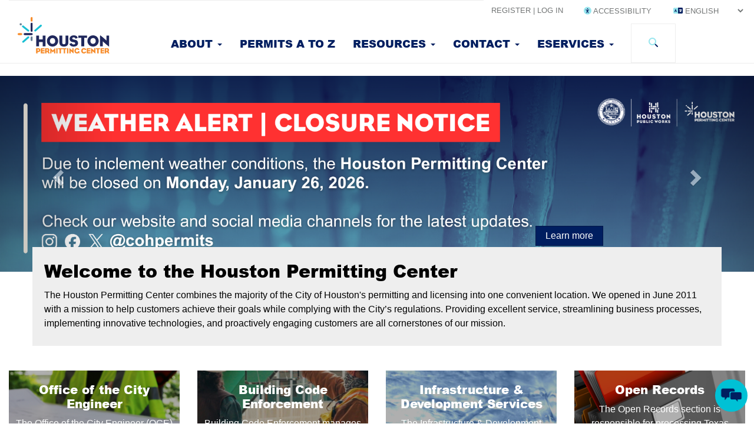

--- FILE ---
content_type: text/html; charset=UTF-8
request_url: https://www.houstonpermittingcenter.org/?keys=&f%5B0%5D=topics%3Aother%20department%20forms&f%5B1%5D=topics%3Astandard%20details&f%5B2%5D=topics%3Atree%20and%20hardscape%20details&f%5B3%5D=topics%3Autility%20analysis%20forms&f%5B4%5D=topics%3Awastewater%20details&page=4
body_size: 18690
content:
<!DOCTYPE html>
<html  lang="en" dir="ltr" prefix="content: http://purl.org/rss/1.0/modules/content/  dc: http://purl.org/dc/terms/  foaf: http://xmlns.com/foaf/0.1/  og: http://ogp.me/ns#  rdfs: http://www.w3.org/2000/01/rdf-schema#  schema: http://schema.org/  sioc: http://rdfs.org/sioc/ns#  sioct: http://rdfs.org/sioc/types#  skos: http://www.w3.org/2004/02/skos/core#  xsd: http://www.w3.org/2001/XMLSchema# ">
  <head>
    <meta charset="utf-8" />
<script async src="https://www.googletagmanager.com/gtag/js?id=UA-147338926-1"></script>
<script>window.dataLayer = window.dataLayer || [];function gtag(){dataLayer.push(arguments)};gtag("js", new Date());gtag("set", "developer_id.dMDhkMT", true);gtag("config", "UA-147338926-1", {"groups":"default","anonymize_ip":true,"page_placeholder":"PLACEHOLDER_page_path"});</script>
<script>(function(w,d,s,l,i){w[l]=w[l]||[];w[l].push({'gtm.start':
new Date().getTime(),event:'gtm.js'});var f=d.getElementsByTagName(s)[0],
j=d.createElement(s),dl=l!='dataLayer'?'&amp;l='+l:'';j.async=true;j.src=
'https://www.googletagmanager.com/gtm.js?id='+i+dl;f.parentNode.insertBefore(j,f);
})(window,document,'script','dataLayer','GTM-M323DB');
</script>
<script src="https://hpcchat.widget.custhelp.com/euf/rightnow/RightNow.Client.js"></script>
<meta name="description" content="The Houston Permitting Center combines the majority of the City of Houston&#039;s permitting and licensing into one convenient location. We opened in June 2011 with a mission to help customers achieve their goals while complying with the City’s regulations. Providing excellent service, streamlining business processes, implementing innovative technologies, and proactively engaging customers are all cornerstones of our mission." />
<link rel="canonical" href="https://www.houstonpermittingcenter.org/" />
<meta name="robots" content="index, follow" />
<link rel="shortlink" href="https://www.houstonpermittingcenter.org/" />
<meta name="Generator" content="Drupal 10 (https://www.drupal.org)" />
<meta name="MobileOptimized" content="width" />
<meta name="HandheldFriendly" content="true" />
<meta name="viewport" content="width=device-width, initial-scale=1.0" />
<link rel="icon" href="/themes/custom/hpc/favicon.ico" type="image/vnd.microsoft.icon" />

    <title>Houston Permitting Center</title>
    <link rel="stylesheet" media="all" href="/sites/g/files/nwywnm431/files/css/css_RI2f2mujOEWm3EElE6ZMJ1QHP6nkBPgwQT5GCGyEQww.css?delta=0&amp;language=en&amp;theme=hpc&amp;include=eJxlzkEOgzAMBMAPucmTKocYSHFwZDsFfl9UlfbQi6Wdw66TiJsrtjgqVtpEFxhEKWbtDTngA3eg3bmsy2WfCHMb4sSSkG_mx0kTVMoF41jYScOAzYus0FBxOidmuxp-EvraeuJiM2Www5xqTGgEz0KbxfcNVXJngo3SKFrv6fvzn7wA2TdRdw" />
<link rel="stylesheet" media="all" href="https://cdn.jsdelivr.net/npm/entreprise7pro-bootstrap@3.4.5/dist/css/bootstrap.min.css" integrity="sha256-J8Qcym3bYNXc/gGB6fs4vFv/XDiug+tOuXJlsIMrXzo=" crossorigin="anonymous" />
<link rel="stylesheet" media="all" href="https://cdn.jsdelivr.net/npm/@unicorn-fail/drupal-bootstrap-styles@0.0.2/dist/3.1.1/7.x-3.x/drupal-bootstrap.min.css" integrity="sha512-nrwoY8z0/iCnnY9J1g189dfuRMCdI5JBwgvzKvwXC4dZ+145UNBUs+VdeG/TUuYRqlQbMlL4l8U3yT7pVss9Rg==" crossorigin="anonymous" />
<link rel="stylesheet" media="all" href="https://cdn.jsdelivr.net/npm/@unicorn-fail/drupal-bootstrap-styles@0.0.2/dist/3.1.1/8.x-3.x/drupal-bootstrap.min.css" integrity="sha512-jM5OBHt8tKkl65deNLp2dhFMAwoqHBIbzSW0WiRRwJfHzGoxAFuCowGd9hYi1vU8ce5xpa5IGmZBJujm/7rVtw==" crossorigin="anonymous" />
<link rel="stylesheet" media="all" href="https://cdn.jsdelivr.net/npm/@unicorn-fail/drupal-bootstrap-styles@0.0.2/dist/3.2.0/7.x-3.x/drupal-bootstrap.min.css" integrity="sha512-U2uRfTiJxR2skZ8hIFUv5y6dOBd9s8xW+YtYScDkVzHEen0kU0G9mH8F2W27r6kWdHc0EKYGY3JTT3C4pEN+/g==" crossorigin="anonymous" />
<link rel="stylesheet" media="all" href="https://cdn.jsdelivr.net/npm/@unicorn-fail/drupal-bootstrap-styles@0.0.2/dist/3.2.0/8.x-3.x/drupal-bootstrap.min.css" integrity="sha512-JXQ3Lp7Oc2/VyHbK4DKvRSwk2MVBTb6tV5Zv/3d7UIJKlNEGT1yws9vwOVUkpsTY0o8zcbCLPpCBG2NrZMBJyQ==" crossorigin="anonymous" />
<link rel="stylesheet" media="all" href="https://cdn.jsdelivr.net/npm/@unicorn-fail/drupal-bootstrap-styles@0.0.2/dist/3.3.1/7.x-3.x/drupal-bootstrap.min.css" integrity="sha512-ZbcpXUXjMO/AFuX8V7yWatyCWP4A4HMfXirwInFWwcxibyAu7jHhwgEA1jO4Xt/UACKU29cG5MxhF/i8SpfiWA==" crossorigin="anonymous" />
<link rel="stylesheet" media="all" href="https://cdn.jsdelivr.net/npm/@unicorn-fail/drupal-bootstrap-styles@0.0.2/dist/3.3.1/8.x-3.x/drupal-bootstrap.min.css" integrity="sha512-kTMXGtKrWAdF2+qSCfCTa16wLEVDAAopNlklx4qPXPMamBQOFGHXz0HDwz1bGhstsi17f2SYVNaYVRHWYeg3RQ==" crossorigin="anonymous" />
<link rel="stylesheet" media="all" href="https://cdn.jsdelivr.net/npm/@unicorn-fail/drupal-bootstrap-styles@0.0.2/dist/3.4.0/8.x-3.x/drupal-bootstrap.min.css" integrity="sha512-tGFFYdzcicBwsd5EPO92iUIytu9UkQR3tLMbORL9sfi/WswiHkA1O3ri9yHW+5dXk18Rd+pluMeDBrPKSwNCvw==" crossorigin="anonymous" />
<link rel="stylesheet" media="all" href="/sites/g/files/nwywnm431/files/css/css_2FSH4Nj5v-7jEeZvY3IR2axCOXsSldnOxsV1J6sdJPA.css?delta=9&amp;language=en&amp;theme=hpc&amp;include=eJxlzkEOgzAMBMAPucmTKocYSHFwZDsFfl9UlfbQi6Wdw66TiJsrtjgqVtpEFxhEKWbtDTngA3eg3bmsy2WfCHMb4sSSkG_mx0kTVMoF41jYScOAzYus0FBxOidmuxp-EvraeuJiM2Www5xqTGgEz0KbxfcNVXJngo3SKFrv6fvzn7wA2TdRdw" />

    <script src="https://kit.fontawesome.com/a0657fed1d.js" defer crossorigin="anonymous" data-search-pseudo-elements></script>
<script src="https://use.fontawesome.com/releases/v6.1.0/js/v4-shims.js" defer crossorigin="anonymous" data-search-pseudo-elements></script>
<script src="https://sc51340789llms1.cobrowse.oraclecloud.com/launcher.js"></script>
<script src="https://hpc.custhelp.com/web-determinations/staticresource/interviews.js"></script>

  </head>
  <body class="path-frontpage page-node-type-home-page navbar-is-fixed-top has-glyphicons">
    <a href="#main-content" class="visually-hidden focusable skip-link">
      Skip to main content
    </a>
    <noscript><iframe src="https://www.googletagmanager.com/ns.html?id=GTM-M323DB" height="0" width="0" style="display:none;visibility:hidden;"></iframe>
</noscript>
      <div class="dialog-off-canvas-main-canvas" data-off-canvas-main-canvas>
    
          <header class="navbar navbar-default navbar-fixed-top" id="navbar" role="banner">
              <div class="container-fluid">
            <div class="row">
        <div class="navbar-header">
          
                                <button type="button" class="navbar-toggle" data-toggle="collapse" data-target="#navbar-collapse">
              <span class="sr-only">Toggle navigation</span>
              <span class="icon-bar"></span>
              <span class="icon-bar"></span>
              <span class="icon-bar"></span>
            </button>
                        <div class="visible-xs-inline visible-sm-inline">
              	    <a class="hpc-logo" href="/" title="Home" rel="home">
      <img src="/themes/custom/hpc/logo.svg" alt="Home" />
    </a>
    
            </div>
                        <div class="visible-xs-flex visible-sm-flex pull-right">
              <div class='accessibility'>
                <ul>
                  <li><a href="#" onclick="triggerAccessibility(event)"><span class="fa-duotone fa-universal-access"></span></a></li>          
                </ul>
              </div>
                <ul class="menu--language-switcher">
  	<li><span class="fa-duotone fa-language" title="Translate"></span> 
<div class="gtranslate_wrapper"></div><script>window.gtranslateSettings = {"switcher_horizontal_position":"left","switcher_vertical_position":"bottom","horizontal_position":"inline","vertical_position":"inline","float_switcher_open_direction":"top","switcher_open_direction":"bottom","default_language":"en","native_language_names":0,"detect_browser_language":0,"add_new_line":1,"select_language_label":"Language","flag_size":32,"flag_style":"2d","globe_size":60,"alt_flags":[],"wrapper_selector":".gtranslate_wrapper","url_structure":"none","custom_domains":null,"languages":["en","es","vi"],"custom_css":""};</script><script>(function(){var js = document.createElement('script');js.setAttribute('src', 'https://cdn.gtranslate.net/widgets/latest/dropdown.js');js.setAttribute('data-gt-orig-url', '/');js.setAttribute('data-gt-orig-domain', 'www.houstonpermittingcenter.org');document.body.appendChild(js);})();</script></li>
  </ul>

            </div>
                  </div>
      </div>

                    <div id="navbar-collapse" class="navbar-collapse collapse">
            <div class="region region-navigation-collapsible">
  	<div class="menu--secondary ">
            <div class="">
        <nav role="navigation" aria-labelledby="block-hpc-account-menu-menu" id="block-hpc-account-menu" data-block-plugin-id="system_menu_block:account">
            
  <h2 class="visually-hidden" id="block-hpc-account-menu-menu">User account menu</h2>
  

        
              <ul class="menu nav navbar-nav navbar-right">
                            <li>
        <a href="/user/login" data-drupal-link-system-path="user/login">Register | Log in</a>
                  </li>
        </ul>
  


  </nav>

      </div>
      <div class='hidden-xs hidden-sm accessibility'>
        <ul>
          <li><a href="#" onclick="triggerAccessibility(event)"><span class="fa-duotone fa-universal-access"></span> Accessibility</a></li>
        </ul>
      </div>
      <div class='hidden-xs hidden-sm'>
          <ul class="menu--language-switcher">
  	<li><span class="fa-duotone fa-language" title="Translate"></span> 
<div class="gtranslate_wrapper"></div><script>window.gtranslateSettings = {"switcher_horizontal_position":"left","switcher_vertical_position":"bottom","horizontal_position":"inline","vertical_position":"inline","float_switcher_open_direction":"top","switcher_open_direction":"bottom","default_language":"en","native_language_names":0,"detect_browser_language":0,"add_new_line":1,"select_language_label":"Language","flag_size":32,"flag_style":"2d","globe_size":60,"alt_flags":[],"wrapper_selector":".gtranslate_wrapper","url_structure":"none","custom_domains":null,"languages":["en","es","vi"],"custom_css":""};</script><script>(function(){var js = document.createElement('script');js.setAttribute('src', 'https://cdn.gtranslate.net/widgets/latest/dropdown.js');js.setAttribute('data-gt-orig-url', '/');js.setAttribute('data-gt-orig-domain', 'www.houstonpermittingcenter.org');document.body.appendChild(js);})();</script></li>
  </ul>

      </div>
    </div>
	</div>
	<hr>
      <div class="row visible-xs visible-sm">
    <div class="search-block-form block block-search block-search-form-block" data-drupal-selector="search-block-form" id="block-hpc-search" data-block-plugin-id="search_form_block" role="search">
  
      <h2 class="visually-hidden">Search</h2>
    
      <form action="/search" method="get" id="search-block-form" accept-charset="UTF-8">
  <div class="form-item js-form-item form-type-search js-form-type-search form-item-keys js-form-item-keys form-no-label form-group">
      <label for="edit-keys" class="control-label sr-only">Search</label>
  
  
  <div class="input-group"><input title="Enter the terms you wish to search for." data-drupal-selector="edit-keys" class="form-search form-control" placeholder="Search" type="search" id="edit-keys" name="keys" value="" size="15" maxlength="128" data-toggle="tooltip" /><span class="input-group-btn"><button type="submit" value="Search" class="button js-form-submit form-submit btn-primary btn icon-only"><span class="sr-only">Search</span><span class="icon fa-duotone fa-magnifying-glass" aria-hidden="true"></span></button></span></div>

  
  
  </div>
<div class="form-actions form-group js-form-wrapper form-wrapper" data-drupal-selector="edit-actions" id="edit-actions"></div>

</form>

  </div>

  </div>
	<div class="menu--primary">
    <div class="row">
      <div class="col-sm-12 col-md-12">
            		<div class="menu--brand col-sm-1 hidden-xs hidden-sm">
    				    <a class="hpc-logo" href="/" title="Home" rel="home">
      <img src="/themes/custom/hpc/logo.svg" alt="Home" />
    </a>
    
    		</div>
    		<div class="col-sm-9">
    			<nav role="navigation" aria-labelledby="block-hpc-main-menu-menu" id="block-hpc-main-menu" data-block-plugin-id="system_menu_block:main">
            
  <h2 class="visually-hidden" id="block-hpc-main-menu-menu">Main navigation</h2>
  

        
              <ul class="menu nav navbar-nav navbar-right">
                            <li class="expanded dropdown">
        <a href="" class="dropdown-toggle" data-toggle="dropdown" aria-haspopup="true" aria-expanded="false">About <span class="caret"></span></a>
                                  <ul class="menu navbar-right dropdown-menu">
                            <li>
        <a href="/about-us/civic-artwork" data-drupal-link-system-path="node/3216">Artwork</a>
                  </li>
                        <li>
        <a href="/about-us/departments" data-drupal-link-system-path="node/1">Departments &amp; Agencies</a>
                  </li>
                        <li>
        <a href="/about-us/houston-infirmary" data-drupal-link-system-path="node/3231">History</a>
                  </li>
                        <li>
        <a href="/houston-permitting-center-annual-workshop-2025" data-drupal-link-system-path="node/5416">2025 Annual Workshop</a>
                  </li>
                        <li>
        <a href="/news-events" data-drupal-link-system-path="node/4176">News &amp; Events</a>
                  </li>
        </ul>
  
            </li>
                        <li>
        <a href="/permit-finder" title="Browse and search for permits by category" data-drupal-link-system-path="permit-finder">Permits A to Z</a>
                  </li>
                        <li class="expanded dropdown">
        <a href="" class="dropdown-toggle" data-toggle="dropdown" aria-haspopup="true" aria-expanded="false">Resources <span class="caret"></span></a>
                                  <ul class="menu navbar-right dropdown-menu">
                            <li>
        <a href="/building-code-enforcement/code-development#agency-links-7421" data-drupal-link-system-path="taxonomy/term/401">Codes</a>
                  </li>
                        <li>
        <a href="/resources" data-drupal-link-system-path="resources">Documents</a>
                  </li>
                        <li>
        <a href="/fee-calculator" data-drupal-link-system-path="node/4901">Fee Calculator</a>
                  </li>
                        <li>
        <a href="/news-events/2026-fee-increase-notice" data-drupal-link-system-path="node/5436">Fee Schedule</a>
                  </li>
                        <li>
        <a href="/other-resources" data-drupal-link-system-path="node/4921">Other Resources</a>
                  </li>
                        <li>
        <a href="/project-planner" data-drupal-link-system-path="node/3381">Project Planner</a>
                  </li>
                        <li>
        <a href="/sold-permits-search" data-drupal-link-system-path="node/4906">Sold Permits Search</a>
                  </li>
                        <li>
        <a href="/trainings" data-drupal-link-system-path="node/5341">Trainings</a>
                  </li>
                        <li>
        <a href="https://www.youtube.com/@cohpermits" target="_blank">Videos</a>
                  </li>
        </ul>
  
            </li>
                        <li class="expanded dropdown">
        <a href="" class="dropdown-toggle" data-toggle="dropdown" aria-haspopup="true" aria-expanded="false">Contact <span class="caret"></span></a>
                                  <ul class="menu navbar-right dropdown-menu">
                            <li>
        <a href="/appointments" data-drupal-link-system-path="node/4891">Appointments</a>
                  </li>
                        <li>
        <a href="/contact-us" data-drupal-link-system-path="node/24">Contact Us</a>
                  </li>
                        <li>
        <a href="https://hpcchat.custhelp.com/app/chat/chat_launch" target="_blank">Live Chat</a>
                  </li>
                        <li>
        <a href="/media/8406/download?inline=" data-drupal-link-query="{&quot;inline&quot;:&quot;&quot;}" data-drupal-link-system-path="media/8406/download">Plan Review Contact List</a>
                  </li>
                        <li>
        <a href="/report-it-issue" data-drupal-link-system-path="node/3436">Report an IT Issue</a>
                  </li>
        </ul>
  
            </li>
                        <li class="expanded dropdown">
        <a href="" class="dropdown-toggle" data-toggle="dropdown" aria-haspopup="true" aria-expanded="false">eServices <span class="caret"></span></a>
                                  <ul class="menu navbar-right dropdown-menu">
                            <li>
        <a href="https://www.pdinet.pd.houstontx.gov/ILMS_Online_Permits/default.asp" target="_blank">iPermits</a>
                  </li>
                        <li>
        <a href="https://houston-tx-us.avolvecloud.com/Portal/Login/Index/Houston-TX" target="_blank">ProjectDox</a>
                  </li>
                        <li>
        <a href="/houpermits" data-drupal-link-system-path="node/3996">Houpermits</a>
                  </li>
                        <li>
        <a href="/how-guides" data-drupal-link-system-path="node/4896">How-To-Guides</a>
                  </li>
                        <li>
        <a href="https://telework.sivell.com/apex/f?p=400%3ANEW_LOGIN_DESKTOP%3A13393089671808%3A%3A%3A%3A%3A" target="_blank">Inspection Notification System</a>
                  </li>
                        <li>
        <a href="/water-meters" data-drupal-link-system-path="node/4911">Water Meters</a>
                  </li>
        </ul>
  
            </li>
        </ul>
  


  </nav>

        </div>
        <div class="col-sm-1">
          <div class="menu--search hidden-xs hidden-sm">
            <div class="dropdown dropdown-search">
              <button type="button" class="dropdown-trigger btn btn-default menu--search-button" data-toggle="dropdown" aria-haspopup="true" aria-expanded="true">
                <span class="fa-duotone fa-magnifying-glass" data-toggle="tooltip" data-placement="bottom" title="Search"></span>
              </button>
              <div class="dropdown-menu dropdown-menu-right menu--search-form">
                <div class="search-block-form block block-search block-search-form-block" data-drupal-selector="search-block-form" id="block-hpc-search" data-block-plugin-id="search_form_block" role="search">
  
      <h2 class="visually-hidden">Search</h2>
    
      <form action="/search" method="get" id="search-block-form" accept-charset="UTF-8">
  <div class="form-item js-form-item form-type-search js-form-type-search form-item-keys js-form-item-keys form-no-label form-group">
      <label for="edit-keys" class="control-label sr-only">Search</label>
  
  
  <div class="input-group"><input title="Enter the terms you wish to search for." data-drupal-selector="edit-keys" class="form-search form-control" placeholder="Search" type="search" id="edit-keys" name="keys" value="" size="15" maxlength="128" data-toggle="tooltip" /><span class="input-group-btn"><button type="submit" value="Search" class="button js-form-submit form-submit btn-primary btn icon-only"><span class="sr-only">Search</span><span class="icon fa-duotone fa-magnifying-glass" aria-hidden="true"></span></button></span></div>

  
  
  </div>
<div class="form-actions form-group js-form-wrapper form-wrapper" data-drupal-selector="edit-actions" id="edit-actions"></div>

</form>

  </div>

              </div>
            </div>
          </div>
        </div>
      </div>
    </div>
  </div>

        </div>
                    </div>
          </header>
  

  <div role="main" class="main-container container-fluid js-quickedit-main-content">
    <div class="row">

            
      

            <section>

                                      <div class="highlighted">  <div class="region region-highlighted">
    <div data-drupal-messages-fallback class="hidden"></div>

  </div>
</div>
                  
                
                          <a id="main-content"></a>
          <div class="region region-content">
      
<article data-history-node-id="4941" about="/home-new" class="home-page full clearfix">
  <div class="content">
        <div class="container-fluid">
      <div class="row">
        
            <div class="field field--name-field-slideshow field--type-entity-reference-revisions field--label-hidden field--item">  <div class="paragraph paragraph--type--configurable-slide-container paragraph--view-mode--default">
            
    <div id="g-carousel" class="carousel slide" data-ride="carousel">
        <ol class="carousel-indicators">
                      <li data-target="#g-carousel" data-slide-to="1"></li>
                      <li data-target="#g-carousel" data-slide-to="2"></li>
                      <li data-target="#g-carousel" data-slide-to="3"></li>
                      <li data-target="#g-carousel" data-slide-to="4"></li>
                      <li data-target="#g-carousel" data-slide-to="5"></li>
          </ol>

        <div class="carousel-inner" role="listbox">
          <div class="item active">  <div class="paragraph paragraph--type--configurable-slide paragraph--view-mode--default panel panel-default">
                <a href="/news-events/closed-due-inclement-weather-monday-january-26-2026">
                
            <div class="field field--name-field-slide-image field--type-image field--label-hidden field--item">  <img loading="lazy" src="/sites/g/files/nwywnm431/files/2026-01/Web%20Banner%202026%20%289%29_0.png" width="1920" height="500" alt="Closed Due to Inclement Weather | " typeof="foaf:Image" class="img-responsive" />

</div>
      
            <div class="carousel-caption bottom-right">
                    <button class="field__item btn btn-primary">Learn more</button>
          </div>
          </a>
          </div>
</div>
          <div class="item ">  <div class="paragraph paragraph--type--configurable-slide paragraph--view-mode--default panel panel-default">
                <a href="https://www.houstonpermittingcenter.org/news-events/permit-activity-reports-now-available">
                
            <div class="field field--name-field-slide-image field--type-image field--label-hidden field--item">  <img loading="lazy" src="/sites/g/files/nwywnm431/files/2026-01/Web%20Banner%202026_0.jpg" width="1920" height="500" alt="Permit activity report" typeof="foaf:Image" class="img-responsive" />

</div>
      
            <div class="carousel-caption center">
                    <button class="field__item btn btn-primary">Learn More</button>
          </div>
          </a>
          </div>
</div>
          <div class="item ">  <div class="paragraph paragraph--type--configurable-slide paragraph--view-mode--default panel panel-default">
                <a href="https://www.houstonpermittingcenter.org/news-events/2026-fee-increase-notice">
                
            <div class="field field--name-field-slide-image field--type-image field--label-hidden field--item">  <img loading="lazy" src="/sites/g/files/nwywnm431/files/2025-12/Web%20Banner%202025%20%2877%29.png" width="1920" height="500" alt="2026 Fee Increase Notice" typeof="foaf:Image" class="img-responsive" />

</div>
      
            <div class="carousel-caption center">
                    <button class="field__item btn btn-primary">Learn More</button>
          </div>
          </a>
          </div>
</div>
          <div class="item ">  <div class="paragraph paragraph--type--configurable-slide paragraph--view-mode--default panel panel-default">
                <a href="https://www.houstonpermittingcenter.org/houston-permitting-center-annual-workshop-2025">
                
            <div class="field field--name-field-slide-image field--type-image field--label-hidden field--item">  <img loading="lazy" src="/sites/g/files/nwywnm431/files/2025-12/Website%20Recaps%20%289%29_0.png" width="1920" height="500" alt="2025 Annual Workshop" typeof="foaf:Image" class="img-responsive" />

</div>
      
            <div class="carousel-caption center">
                    <button class="field__item btn btn-primary">Learn More</button>
          </div>
          </a>
          </div>
</div>
          <div class="item ">  <div class="paragraph paragraph--type--configurable-slide paragraph--view-mode--default panel panel-default">
                <a href="https://www.houstonpermittingcenter.org/news-events/announcement-non-capital-project-coversheet-update">
                
            <div class="field field--name-field-slide-image field--type-image field--label-hidden field--item">  <img loading="lazy" src="/sites/g/files/nwywnm431/files/2026-01/Web%20Banner%202026%20%281%29_0.jpg" width="1920" height="500" alt="Non capital cover sheet update" typeof="foaf:Image" class="img-responsive" />

</div>
      
            <div class="carousel-caption center">
                    <button class="field__item btn btn-primary">Learn More</button>
          </div>
          </a>
          </div>
</div>
        </div>

        <a class="left carousel-control" href="#g-carousel" role="button" data-slide="prev">
      <span class="glyphicon glyphicon-chevron-left" aria-hidden="true"></span>
      <span class="sr-only">Previous</span>
    </a>
    <a class="right carousel-control" href="#g-carousel" role="button" data-slide="next">
      <span class="glyphicon glyphicon-chevron-right" aria-hidden="true"></span>
      <span class="sr-only">Next</span>
    </a>
  </div>
    

      </div>
</div>
      
      </div>
            
      <div class="mission-overlay">
        <div class="container">
          
            <div class="field field--name-field-mission field--type-text-long field--label-hidden field--item"><h2>Welcome to the Houston Permitting Center</h2>

<p>The Houston Permitting Center combines the majority of the City of Houston's permitting and licensing into one convenient location. We&nbsp;opened in June 2011 with a mission to help customers achieve their goals while complying with the City’s regulations.&nbsp;Providing excellent service, streamlining business processes, implementing innovative technologies, and proactively engaging customers are all cornerstones of our mission.</p></div>
      
        </div>        
      </div>
                </div>
        <div class="container-fluid">
      <div class="row">
        
      <div class="field field--name-field-content field--type-entity-reference-revisions field--label-hidden field--items">
              <div class="field--item">
  <div class="paragraph paragraph--type--agency-tiles paragraph--view-mode--default">
                                                                                                                                                                                                                                                                                                                              <div class="col-lg-3 col-md-6 col-sm-12">
              <div class="image-wrapper clearfix">
                <div class="overlay-container">
                                    <img src="/sites/g/files/nwywnm431/files/styles/slideshow/public/2024-03/2024%20Web%20banner-Applicant%20Responses%20%2835%29.png?itok=klGtFRJG" width="1280" height="720" alt="" loading="lazy" typeof="foaf:Image" class="img-responsive" />


                </div>
                <div about="/office-city-engineer" id="taxonomy-term-1271" class="taxonomy-term vocabulary-agency overlay-caption">
  <a href="/office-city-engineer"><h3 class="title">
            <div class="field field--name-name field--type-string field--label-hidden field--item">Office of the City Engineer</div>
      </h3></a>
  <div class="subtitle ">
            <div class="field field--name-field-body field--type-text-with-summary field--label-hidden field--item">The Office of the City Engineer (OCE) implements and administers the provisions in the City's Code of Ordinances state and federal regulations relating to floodplain management, street cuts, and storm water quality.</div>
      </div>
  <div class="hidden-content">
          <ul id="child-1271" aria-labelledby="heading-1271" class="dropdown-menu" role="tabpanel">
                  <li><a href="/office-city-engineer/design-and-construction-standards" hreflang="en">Design and Construction Standards</a></li>
                  <li><a href="/office-city-engineer/floodplain-management-office" hreflang="en">Floodplain Management Office</a></li>
                  <li><a href="/office-city-engineer/mobility-permits-section" hreflang="en">Mobility Permits Section</a></li>
                  <li><a href="/office-city-engineer/right-way-traffic-and-mobility" hreflang="en">Right of Way - Traffic and Mobility</a></li>
                  <li><a href="/office-city-engineer/right-way-permits" hreflang="en">Right of Way Permits</a></li>
                  <li><a href="/office-city-engineer/stormwater" hreflang="en">Stormwater</a></li>
                  <li><a href="/office-city-engineer/telecommunications" hreflang="en">Telecommunications</a></li>
                  <li><a href="/office-city-engineer/waterwastewater-and-facilities" hreflang="en">Water/Wastewater and Facilities</a></li>
              </ul>
      </div>
</div>

              </div>
            </div>
                                        <div class="col-lg-3 col-md-6 col-sm-12">
              <div class="image-wrapper clearfix">
                <div class="overlay-container">
                                    <img src="/sites/g/files/nwywnm431/files/styles/slideshow/public/2024-03/2024%20Web%20banner-Applicant%20Responses%20%2834%29.png?itok=xYNRoo7p" width="1280" height="720" alt="" loading="lazy" typeof="foaf:Image" class="img-responsive" />


                </div>
                <div about="/building-code-enforcement" id="taxonomy-term-386" class="taxonomy-term vocabulary-agency overlay-caption">
  <a href="/building-code-enforcement"><h3 class="title">
            <div class="field field--name-name field--type-string field--label-hidden field--item">Building Code Enforcement</div>
      </h3></a>
  <div class="subtitle ">
            <div class="field field--name-field-body field--type-text-with-summary field--label-hidden field--item">Building Code Enforcement manages Building Code Services and administers the provisions in the City's Code of Ordinances and state/federal regulations relating to private building construction, and sign administration.</div>
      </div>
  <div class="hidden-content">
          <ul id="child-386" aria-labelledby="heading-386" class="dropdown-menu" role="tabpanel">
                  <li><a href="/building-code-enforcement/code-development" hreflang="en">Code Development</a></li>
                  <li><a href="/building-code-enforcement/commercial-plan-review" hreflang="en">Commercial Plan Review</a></li>
                  <li><a href="/building-code-enforcement/construction-services" hreflang="en">Construction Services</a></li>
                  <li><a href="/building-code-enforcement/building-code-enforcement-bce-investigations" hreflang="en">Building Code Enforcement | BCE Investigations</a></li>
                  <li><a href="/building-code-enforcement/electrical-inspections" hreflang="en">Electrical Inspections</a></li>
                  <li><a href="/building-code-enforcement/lake-houston" hreflang="en">Lake Houston</a></li>
                  <li><a href="/building-code-enforcement/mechanical-inspections" hreflang="en">Mechanical Inspections</a></li>
                  <li><a href="/building-code-enforcement/multi-family-habitability-inspections" hreflang="en">Multi-Family Habitability Inspections</a></li>
                  <li><a href="/building-code-enforcement/occupancy-inspections" hreflang="en">Occupancy Inspections</a></li>
                  <li><a href="/building-code-enforcement/one-stop-plan-review" hreflang="en">One-Stop Plan Review</a></li>
                  <li><a href="/building-code-enforcement/permits" hreflang="en">Permits</a></li>
                  <li><a href="/building-code-enforcement/plumbing-inspections" hreflang="en">Plumbing Inspections</a></li>
                  <li><a href="/building-code-enforcement/residential-plan-review" hreflang="en">Residential Plan Review</a></li>
                  <li><a href="/building-code-enforcement/sign-administration" hreflang="en">Sign Administration</a></li>
                  <li><a href="/building-code-enforcement/structural-inspections" hreflang="en">Structural Inspections</a></li>
              </ul>
      </div>
</div>

              </div>
            </div>
                                        <div class="col-lg-3 col-md-6 col-sm-12">
              <div class="image-wrapper clearfix">
                <div class="overlay-container">
                                    <img src="/sites/g/files/nwywnm431/files/styles/slideshow/public/2019-08/Utility%20Analysis%20banner%20image.jpg?itok=6fT5rdcV" width="1280" height="720" alt="" loading="lazy" typeof="foaf:Image" class="img-responsive" />


                </div>
                <div about="/infrastructure-development-services" id="taxonomy-term-501" class="taxonomy-term vocabulary-agency overlay-caption">
  <a href="/infrastructure-development-services"><h3 class="title">
            <div class="field field--name-name field--type-string field--label-hidden field--item">Infrastructure &amp; Development Services</div>
      </h3></a>
  <div class="subtitle ">
            <div class="field field--name-field-body field--type-text-with-summary field--label-hidden field--item">The Infrastructure &amp; Development Services agency&nbsp;is part of the Houston Water service line.</div>
      </div>
  <div class="hidden-content">
          <ul id="child-501" aria-labelledby="heading-501" class="dropdown-menu" role="tabpanel">
                  <li><a href="/infrastructure-development-services/developer-participation-contracts" hreflang="en">Developer Participation Contracts</a></li>
                  <li><a href="/infrastructure-development-services/engineering-services-group" hreflang="en">Engineering Services Group</a></li>
                  <li><a href="/infrastructure-development-services/impact-fee-administration" hreflang="en">Impact Fee Administration</a></li>
                  <li><a href="/infrastructure-development-services/msds-and-brownfields" hreflang="en">MSDs and Brownfields</a></li>
                  <li><a href="/infrastructure-development-services/taps-meters" hreflang="en">Taps &amp; Meters</a></li>
              </ul>
      </div>
</div>

              </div>
            </div>
                                        <div class="col-lg-3 col-md-6 col-sm-12">
              <div class="image-wrapper clearfix">
                <div class="overlay-container">
                                    <img src="/sites/g/files/nwywnm431/files/styles/slideshow/public/2018-09/Open%20Records%20Test%20Banner.jpg?itok=mtOam4B8" width="1280" height="720" alt="" loading="lazy" typeof="foaf:Image" class="img-responsive" />


                </div>
                <div about="/open-records" id="taxonomy-term-391" class="taxonomy-term vocabulary-agency overlay-caption">
  <a href="/open-records"><h3 class="title">
            <div class="field field--name-name field--type-string field--label-hidden field--item">Open Records</div>
      </h3></a>
  <div class="subtitle ">
            <div class="field field--name-field-body field--type-text-with-summary field--label-hidden field--item">The Open Records section is responsible for processing Texas Public Information Act (TPIA) requests for the Building Code Enforcement and the Office of the City Engineer service lines.&nbsp;</div>
      </div>
  <div class="hidden-content">
          <a class="btn btn-default" href="/open-records">Explore</a>
      </div>
</div>

              </div>
            </div>
                                                                  </div>
</div>
              <div class="field--item">  <div class="paragraph paragraph--type--promo-block paragraph--view-mode--default color-001e60">
                  <div class="container">
          <div class="row">
            <div class="col-md-8 col-sm-8 col-xs-12">
                <div class="paragraph paragraph--type--image-tile paragraph--view-mode--default card color- promo-text-image-overlay right">
    <div class="container">                  <div class="image-wrapper right">
          
            <div class="field field--name-field-media-image field--type-entity-reference field--label-hidden field--item"><div>
  
  
            <div class="field field--name-field-media-image field--type-image field--label-hidden field--item">  <img loading="lazy" src="/sites/g/files/nwywnm431/files/styles/slideshow/public/2024-03/project-planner-home.png?itok=T2ly1lcZ" width="1280" height="720" alt="project planner" typeof="foaf:Image" class="img-responsive" />


</div>
      
</div>
</div>
                
        </div> 
            <div class="card-body right">
        <h2 class="card-title">Project Planner</h2>
        <div class="description card-text">
          Are you starting a business? Thinking about renovating your home? Simply answer questions about your business or construction project, and the Project Planner will identify the permits you’ll need from the City of Houston.
        </div>
        <div class="link">
          
            <div class="field field--name-field-link field--type-link field--label-hidden field--item"><a href="/project-planner">Start</a></div>
      
        </div>
      </div>
        </div>  </div>

            </div>
            <div class="col-md-4 col-sm-4 col-xs-12">
                <div class="paragraph paragraph--type--configurable-text-block paragraph--view-mode--default col-sm-4 icon-background-">
        <div class="panel panel-default panel-match">
      
                          
<div class="field field--name-field-paragraph-block-title field--type-string field--label-hidden panel-heading">
  <div class="field__label">Title</div>
        <div class="field__item panel-title">Project Status</div>
    </div>


        
        <div class="configurable-text-block--body ">
                                <div class="icon-wrapper">
              
            <div class="field field--name-field-paragraph-block-image field--type-image field--label-hidden field--item">  <img loading="lazy" src="/sites/g/files/nwywnm431/files/2024-03/project-status-icon.png" width="940" height="788" alt="project status icon" typeof="foaf:Image" class="img-responsive" />

</div>
      
            </div>
          
                                
            <div class="field field--name-field-paragraph-block-desc field--type-text-long field--label-hidden field--item"><p>Use your 8-digit project number to check your plan review or inspection status</p></div>
      
          
                                

<div class="field field--name-field-paragraph-block-links field--type-link field--label-hidden">
  <div class="field__label">Links</div>
      <div class="field__items btn-group-vertical">
        <a class="field__item btn btn-primary outline" href="https://www.pdinet.pd.houstontx.gov/cohilms/webs/Plan_LookUp.asp">Check Plan Review Status</a>
      <a class="field__item btn btn-primary outline" href="https://www.pdinet.pd.houstontx.gov/cohilms/webs/Inspection_Lookup.asp">Check Inspection Status</a>
      <a class="field__item btn btn-primary outline" href="http://www.cohtora.houstontx.gov/approot/plan_review/pr0068ah.htm">Check Plan Submittal History</a>
        </div>
  </div>

                  </div>

          </div>
  </div>

            </div>
          </div>
        </div>
            </div>
</div>
              <div class="field--item">  <div class="paragraph paragraph--type--highlights-four-across paragraph--view-mode--default container">
          <div class="row">
                                                                                                                                                                                                                                        <div class="col-md-3 col-sm-12">
            <div class="paragraph paragraph--type--highlight-item paragraph--view-mode--default card">
                    <div>
  
  
            <div class="field field--name-field-media-image field--type-image field--label-hidden field--item">  <img loading="lazy" src="/sites/g/files/nwywnm431/files/styles/landscape/public/2024-03/construction-codes.png?itok=qaFgy7Tz" width="380" height="240" alt="Construction Codes" typeof="foaf:Image" class="img-responsive" />


</div>
      
</div>
          
            <div class="card-body ">
        <h2 class="card-title">Construction Codes</h2>
        <div class="description card-text">
          Construction codes help our residents protect their homes and businesses by providing safer, more resilient construction that will support greater economic security and public safety
        </div>
        <div class="link">
          
            <div class="field field--name-field-link field--type-link field--label-hidden field--item"><a href="/building-code-enforcement/code-development#agency-links-7421">Learn More</a></div>
      
        </div>
      </div>
      </div>

        </div>
                              <div class="col-md-3 col-sm-12">
            <div class="paragraph paragraph--type--highlight-item paragraph--view-mode--default card">
                    <div>
  
  
            <div class="field field--name-field-media-image field--type-image field--label-hidden field--item">  <img loading="lazy" src="/sites/g/files/nwywnm431/files/styles/landscape/public/2024-03/idm.png?itok=2IdXumKV" width="380" height="240" alt="IDM" typeof="foaf:Image" class="img-responsive" />


</div>
      
</div>
          
            <div class="card-body ">
        <h2 class="card-title">Infrastructure Design Manual | IDM</h2>
        <div class="description card-text">
          The basic criteria for engineers to design infrastructure in a manner acceptable to Houston Public Works
        </div>
        <div class="link">
          
            <div class="field field--name-field-link field--type-link field--label-hidden field--item"><a href="/office-city-engineer/design-and-construction-standards#agency-links-1471">Learn More</a></div>
      
        </div>
      </div>
      </div>

        </div>
                              <div class="col-md-3 col-sm-12">
            <div class="paragraph paragraph--type--highlight-item paragraph--view-mode--default card">
                    <div>
  
  
            <div class="field field--name-field-media-image field--type-image field--label-hidden field--item">  <img loading="lazy" src="/sites/g/files/nwywnm431/files/styles/landscape/public/2024-03/occupancy.png?itok=0nhUcEqY" width="380" height="240" alt="Occupancy" typeof="foaf:Image" class="img-responsive" />


</div>
      
</div>
          
            <div class="card-body ">
        <h2 class="card-title">Occupancy</h2>
        <div class="description card-text">
          A Certificate of Occupancy must be obtained before a commercial building or an individual lease space within a commercial building may be occupied
        </div>
        <div class="link">
          
            <div class="field field--name-field-link field--type-link field--label-hidden field--item"><a href="/building-code-enforcement/occupancy-inspections">Learn More</a></div>
      
        </div>
      </div>
      </div>

        </div>
                              <div class="col-md-3 col-sm-12">
            <div class="paragraph paragraph--type--highlight-item paragraph--view-mode--default card">
                    <div>
  
  
            <div class="field field--name-field-media-image field--type-image field--label-hidden field--item">  <img loading="lazy" src="/sites/g/files/nwywnm431/files/styles/landscape/public/2024-03/municipals4.png?itok=zLVZ5Cz4" width="380" height="240" alt="MS4" typeof="foaf:Image" class="img-responsive" />


</div>
      
</div>
          
            <div class="card-body ">
        <h2 class="card-title">Municipal Separate Storm Sewer System | MS4</h2>
        <div class="description card-text">
          This section manages the MS4 permit/program (municipal separate storm sewer system)
        </div>
        <div class="link">
          
            <div class="field field--name-field-link field--type-link field--label-hidden field--item"><a href="/municipal-separate-storm-sewer-system-ms4">Learn More</a></div>
      
        </div>
      </div>
      </div>

        </div>
                                                </div>
      </div>
</div>
              <div class="field--item">
      <div  class="paragraph paragraph--type--mosaic-media-card paragraph--view-mode--default container">
          
            <div class="field field--name-field-backgound-image field--type-entity-reference field--label-hidden field--item"><div>
  
  
            <div class="field field--name-field-media-image field--type-image field--label-hidden field--item">  <img loading="lazy" src="/sites/g/files/nwywnm431/files/2024-03/mosaic_bkgd.png" width="783" height="1594" alt="Mosaic background" typeof="foaf:Image" class="img-responsive" />

</div>
      
</div>
</div>
      
            <div class="col-md-6 hidden-xs">
                  <div class="content-wrapper">
                                                                                                                                                                                                                                                                                                                                                                                                                                                <div class="float-right">
                    <div class="paragraph paragraph--type--image-tile paragraph--view-mode--featured card color- default container">
                      <div class="image-wrapper ">
          
            <div class="field field--name-field-media-image field--type-entity-reference field--label-hidden field--item"><div>
  
  
            <div class="field field--name-field-media-image field--type-image field--label-hidden field--item">  <img loading="lazy" src="/sites/g/files/nwywnm431/files/2024-03/flood-insurance.png" width="1080" height="914" alt="Flood Insurance" typeof="foaf:Image" class="img-responsive" />

</div>
      
</div>
</div>
                
        </div> 
            <div class="card-body ">
        <h2 class="card-title">Flood Insurance</h2>
        <div class="description card-text">
          Don&#039;t delay, buy flood insurance today. There is a 30-day waiting period before insurance is effective.
        </div>
        <div class="link">
          
            <div class="field field--name-field-link field--type-link field--label-hidden field--item"><a href="/office-city-engineer/floodplain-management-office">Learn More</a></div>
      
        </div>
      </div>
          </div>

                </div>
                                                                                  <div class="float-right">
                    <div class="paragraph paragraph--type--image-tile paragraph--view-mode--featured card color- default container">
                      <div class="image-wrapper ">
          
            <div class="field field--name-field-media-image field--type-entity-reference field--label-hidden field--item"><div>
  
  
            <div class="field field--name-field-media-image field--type-image field--label-hidden field--item">  <img loading="lazy" src="/sites/g/files/nwywnm431/files/2024-03/elevation-certificate.png" width="1080" height="956" alt="Elevation Certificate" typeof="foaf:Image" class="img-responsive" />

</div>
      
</div>
</div>
                
        </div> 
            <div class="card-body ">
        <h2 class="card-title">Elevation Certificate</h2>
        <div class="description card-text">
          Learn how to fill out each section of the elevation certificate form, correct an existing certificate, and other general issues completing the form.
        </div>
        <div class="link">
          
            <div class="field field--name-field-link field--type-link field--label-hidden field--item"><a href="https://www.houstonpermittingcenter.org/office-city-engineer/floodplain-management-office#agency-links-2096" target="_blank">Watch trainings</a></div>
      
        </div>
      </div>
          </div>

                </div>
                                                                                        </div>
              </div>
      <div class="col-md-6 hidden-xs">
                  <div class="header-wrapper float-right">
            <h2>
              <span class="first-word">Flood</span>
              Protection</h2>
            
            <div class="field field--name-field-description field--type-string-long field--label-hidden field--item">The Floodplain Management Office is responsible for permitting all construction activity within the City of Houston’s Special Flood Hazard Area.</div>
      
          </div>
          <div class="content-wrapper">
                                                                                                                                                                                                                                                                                                                                                                                                                                                                          <div class="float-left">
                    <div class="paragraph paragraph--type--image-tile paragraph--view-mode--featured card color- default container">
                      <div class="image-wrapper ">
          
            <div class="field field--name-field-media-image field--type-entity-reference field--label-hidden field--item"><div>
  
  
            <div class="field field--name-field-media-image field--type-image field--label-hidden field--item">  <img loading="lazy" src="/sites/g/files/nwywnm431/files/2024-03/flood-risk.png" width="1080" height="756" alt="Flood Risk" typeof="foaf:Image" class="img-responsive" />

</div>
      
</div>
</div>
                
        </div> 
            <div class="card-body ">
        <h2 class="card-title">Disclosure of Flood Risk</h2>
        <div class="description card-text">
          A new state law went into effect on January 1, 2022, where apartment owners must disclose to renters if their property is located in the 100-year floodplain or if the property has flooded within the last five years.
        </div>
        <div class="link">
          
            <div class="field field--name-field-link field--type-link field--label-hidden field--item"><a href="https://www.taa.org/renters/" target="_blank">Learn More</a></div>
      
        </div>
      </div>
          </div>

                </div>
                                                                                                                  </div>
              </div>
      <div class="hidden-sm hidden-md hidden-lg">
        <div class="header-wrapper">
          <h2>
            <span class="first-word">Flood</span>
            Protection</h2>
          
            <div class="field field--name-field-description field--type-string-long field--label-hidden field--item">The Floodplain Management Office is responsible for permitting all construction activity within the City of Houston’s Special Flood Hazard Area.</div>
      
        </div>
        <div class="content-wrapper">
                                                                                                                                                                                                                                                                                                                                                                              <div>
                  <div class="paragraph paragraph--type--image-tile paragraph--view-mode--featured card color- default container">
                      <div class="image-wrapper ">
          
            <div class="field field--name-field-media-image field--type-entity-reference field--label-hidden field--item"><div>
  
  
            <div class="field field--name-field-media-image field--type-image field--label-hidden field--item">  <img loading="lazy" src="/sites/g/files/nwywnm431/files/2024-03/flood-insurance.png" width="1080" height="914" alt="Flood Insurance" typeof="foaf:Image" class="img-responsive" />

</div>
      
</div>
</div>
                
        </div> 
            <div class="card-body ">
        <h2 class="card-title">Flood Insurance</h2>
        <div class="description card-text">
          Don&#039;t delay, buy flood insurance today. There is a 30-day waiting period before insurance is effective.
        </div>
        <div class="link">
          
            <div class="field field--name-field-link field--type-link field--label-hidden field--item"><a href="/office-city-engineer/floodplain-management-office">Learn More</a></div>
      
        </div>
      </div>
          </div>

              </div>
                                                <div>
                  <div class="paragraph paragraph--type--image-tile paragraph--view-mode--featured card color- default container">
                      <div class="image-wrapper ">
          
            <div class="field field--name-field-media-image field--type-entity-reference field--label-hidden field--item"><div>
  
  
            <div class="field field--name-field-media-image field--type-image field--label-hidden field--item">  <img loading="lazy" src="/sites/g/files/nwywnm431/files/2024-03/flood-risk.png" width="1080" height="756" alt="Flood Risk" typeof="foaf:Image" class="img-responsive" />

</div>
      
</div>
</div>
                
        </div> 
            <div class="card-body ">
        <h2 class="card-title">Disclosure of Flood Risk</h2>
        <div class="description card-text">
          A new state law went into effect on January 1, 2022, where apartment owners must disclose to renters if their property is located in the 100-year floodplain or if the property has flooded within the last five years.
        </div>
        <div class="link">
          
            <div class="field field--name-field-link field--type-link field--label-hidden field--item"><a href="https://www.taa.org/renters/" target="_blank">Learn More</a></div>
      
        </div>
      </div>
          </div>

              </div>
                                                <div>
                  <div class="paragraph paragraph--type--image-tile paragraph--view-mode--featured card color- default container">
                      <div class="image-wrapper ">
          
            <div class="field field--name-field-media-image field--type-entity-reference field--label-hidden field--item"><div>
  
  
            <div class="field field--name-field-media-image field--type-image field--label-hidden field--item">  <img loading="lazy" src="/sites/g/files/nwywnm431/files/2024-03/elevation-certificate.png" width="1080" height="956" alt="Elevation Certificate" typeof="foaf:Image" class="img-responsive" />

</div>
      
</div>
</div>
                
        </div> 
            <div class="card-body ">
        <h2 class="card-title">Elevation Certificate</h2>
        <div class="description card-text">
          Learn how to fill out each section of the elevation certificate form, correct an existing certificate, and other general issues completing the form.
        </div>
        <div class="link">
          
            <div class="field field--name-field-link field--type-link field--label-hidden field--item"><a href="https://www.houstonpermittingcenter.org/office-city-engineer/floodplain-management-office#agency-links-2096" target="_blank">Watch trainings</a></div>
      
        </div>
      </div>
          </div>

              </div>
                                                                          </div>
      </div>
      </div>

</div>
              <div class="field--item">
	<div  class="paragraph paragraph--type--snapshot paragraph--view-mode--default">
					
            <div class="field field--name-field-top-quick-links field--type-entity-reference-revisions field--label-hidden field--item">  <div  class="paragraph paragraph--type--quick-links paragraph--view-mode--default color-688197 right">
    <div class="container">
      <div class="card">
                  <div class="headers">
            <h2 class="card-title">Quick Links</h2>
            <div class="description card-text">
              
            </div>
          </div>
                      <div class="links row">
              <div class="col-md-6">
                                                                                                                                                                                                                                                                                                                                                                                                                                                                                                                                                                                                                    <div class="list--item">
                      <a href="https://www.pdinet.pd.houstontx.gov/ILMS_Online_Permits/default.asp" alt="iPermits">iPermits
                        <button class="btn-default btn-sm">Learn more</button>
                      </a>
                    </div>
                                                                                                                <div class="list--item">
                      <a href="https://houston-tx-us.avolvecloud.com/Portal/Login/Index/Houston-TX" alt="ProjectDox">ProjectDox
                        <button class="btn-default btn-sm">Learn more</button>
                      </a>
                    </div>
                                                                                                                <div class="list--item">
                      <a href="/infrastructure-development-services/impact-fee-administration#agency-links-1976" alt="Impact Fee Administration">Impact Fee Administration
                        <button class="btn-default btn-sm">Learn more</button>
                      </a>
                    </div>
                                                                                                                <div class="list--item">
                      <a href="/human-trafficking-prevention" alt="Hotel Employee Training">Hotel Employee Training
                        <button class="btn-default btn-sm">Learn more</button>
                      </a>
                    </div>
                                        </div>
                    <div class="col-md-6">
                                                                                                                <div class="list--item">
                      <a href="/about-us/departments" alt="Department and Agencies">Department and Agencies
                        <button class="btn-default btn-sm">Learn more</button>
                      </a>
                    </div>
                                                                                                                <div class="list--item">
                      <a href="/media/8406/download?inline=" alt="Plan Review Contact List">Plan Review Contact List
                        <button class="btn-default btn-sm">Learn more</button>
                      </a>
                    </div>
                                                                                                                <div class="list--item">
                      <a href="/our-services/residential-facilities" alt="Residential Facilities">Residential Facilities
                        <button class="btn-default btn-sm">Learn more</button>
                      </a>
                    </div>
                                                                                                                <div class="list--item">
                      <a href="/infrastructure-development-services/impact-fee-administration" alt="Utility Availablitiy Letters">Utility Availablitiy Letters
                        <button class="btn-default btn-sm">Learn more</button>
                      </a>
                    </div>
                                                                                                                                                            </div>
            </div>
                        </div>
    </div>
  </div>
</div>
      
			<div id="dashboard-secton" class="dashboard-secton color-001e60">
				<div class="container">
					<div class="row">
						<div class="col-md-4 col-sm-12 col-xs-12 daily-inspection">
							<h2>Daily Inspections</h2>
							<p>Total Construction Inspections</p>

							<div class="circle-item">
								<h2>
									<img src="/themes/custom/hpc/images/daily-inspection.png" alt="daily-inspection">
									<div class="counter daily-inspection-counter" data-target="0">0</div>

								</h2>
								<svg width="200" height="200" xmlns="http://www.w3.org/2000/svg">
									<g>
										<title>Daily Inspections</title>
										<circle id="circle" class="circle_animation" r="80" cy="100" cx="100" stroke-width="15" stroke="#f68d2e" fill="none"/>
									</g>
								</svg>
							</div>
						</div>
						<div class="col-md-4 col-sm-12 col-xs-12 view-dashboard">
							<div class="vert-line"></div>
							<img src="/themes/custom/hpc/images/dashboard.png" alt="dashboard">
							<a class="btn btn-primary color-f68d2e" href="/dashboard">VIEW DASHBOARD</a>
							<div class="vert-line"></div>
						</div>
						<div class="col-md-4 col-sm-12 col-xs-12 daily-numbers">
							<h2>Daily Numbers</h2>
							<p>Total Plans in System for Review</p>
							<div class="circle-item">
								<h2>
									<img src="/themes/custom/hpc/images/daily-numbers.png" alt="daily-numbers">
									<div class="counter daily-numbers-counter" data-target="0">0</div>
								</h2>
								<svg width="200" height="200" xmlns="http://www.w3.org/2000/svg">
									<g>
										<title>Daily Numbers</title>
										<circle id="circle" class="circle_animation" r="80" cy="100" cx="100" stroke-width="15" stroke="#f68d2e" fill="none"/>
									</g>
								</svg>
							</div>
						</div>
					</div>
				</div>
			</div>
			
            <div class="field field--name-field-bottom-quick-links field--type-entity-reference-revisions field--label-hidden field--item">  <div  class="paragraph paragraph--type--quick-links paragraph--view-mode--default color-688197 left">
    <div class="container">
      <div class="card">
                  <div class="headers">
            <h2 class="card-title">Appointments</h2>
            <div class="description card-text">
              Schedule an appointment for plan review and other services
            </div>
          </div>
                      <div class="links row">
              <div class="col-md-6">
                                                                                                                                                                                                                                                                                                                                                                                                                                                                                                                                                                                                                    <div class="list--item">
                      <a href="https://outlook.office365.com/owa/calendar/OfficeoftheCityEngineer@houtx.onmicrosoft.com/bookings/" alt="OCE Water/Wastewater &amp; Facilities">OCE Water/Wastewater &amp; Facilities
                        <button class="btn-default btn-sm">Learn more</button>
                      </a>
                    </div>
                                                                                                                <div class="list--item">
                      <a href="https://outlook.office365.com/owa/calendar/stormwatergroup@houtx.onmicrosoft.com/bookings/" alt="Stormwater Drainage Plan Review">Stormwater Drainage Plan Review
                        <button class="btn-default btn-sm">Learn more</button>
                      </a>
                    </div>
                                                                                                                <div class="list--item">
                      <a href="https://outlook.office365.com/owa/calendar/HPCStructuralPlanReview@houtx.onmicrosoft.com/bookings/" alt="Structural Commercial Plan Review">Structural Commercial Plan Review
                        <button class="btn-default btn-sm">Learn more</button>
                      </a>
                    </div>
                                        </div>
                    <div class="col-md-6">
                                                                                                                <div class="list--item">
                      <a href="https://outlook.office365.com/owa/calendar/MEPCommercialPlanReview@houtx.onmicrosoft.com/bookings/" alt="MEP Commercial Plan Review">MEP Commercial Plan Review
                        <button class="btn-default btn-sm">Learn more</button>
                      </a>
                    </div>
                                                                                                                <div class="list--item">
                      <a href="https://outlook.office365.com/book/OCEPublicEasementDedications@houtx.onmicrosoft.com/" alt="OCE Public Easement Dedications">OCE Public Easement Dedications
                        <button class="btn-default btn-sm">Learn more</button>
                      </a>
                    </div>
                                                                                                                                                            </div>
            </div>
                        </div>
    </div>
  </div>
</div>
      
			</div>
</div>
          </div>
  
      </div>
    </div>
  </div>
</article>

<section id="block-icon-row-block" data-block-plugin-id="block_content:1477ea03-29f9-4491-926f-f29a50208589" class="block block-block-content block-block-content1477ea03-29f9-4491-926f-f29a50208589 clearfix">
  
    

      
  <div class="field field--name-field-icon-row field--type-entity-reference-revisions field--label-visually_hidden">
    <div class="field--label sr-only">Icon Row</div>
          <div class="field--items">
              <div class="field--item">  <div class="paragraph paragraph--type--icon-row paragraph--view-mode--default color-001e60 icon-background-00c1d5">
        <div class="container">
      <div class="row">
        <div class="col-md-12">
                                                                                                                                                                                                                                                                                                                                                                                                                                                            <div class="paragraph paragraph--type--icon-item paragraph--view-mode--default col-lg-2 col-md-2 col-sm-4 col-xs-12">
          <a href="/report-it-issue" target="_self">
                  <div class="icon-wrapper fa-icon">
            <span class="far fa-triangle-exclamation"></span>
          </div>
                <div class="caption-wrapper">
          <h6 class="text">Report IT Issue</h6>
        </div>
      </a>
      </div>

                                                          <div class="paragraph paragraph--type--icon-item paragraph--view-mode--default col-lg-2 col-md-2 col-sm-4 col-xs-12">
          <a href="https://hpcchat.custhelp.com/app/chat/chat_launch" target="_self">
                  <div class="icon-wrapper fa-icon">
            <span class="far fa-messages"></span>
          </div>
                <div class="caption-wrapper">
          <h6 class="text">Live Chat</h6>
        </div>
      </a>
      </div>

                                                          <div class="paragraph paragraph--type--icon-item paragraph--view-mode--default col-lg-2 col-md-2 col-sm-4 col-xs-12">
          <a href="https://www.surveymonkey.com/r/HWVR7J6" target="_self">
                  <div class="icon-wrapper fa-icon">
            <span class="far fa-gauge-high"></span>
          </div>
                <div class="caption-wrapper">
          <h6 class="text">Customer Satisfaction</h6>
        </div>
      </a>
      </div>

                                                          <div class="paragraph paragraph--type--icon-item paragraph--view-mode--default col-lg-2 col-md-2 col-sm-4 col-xs-12">
          <a href="/dashboard" target="_self">
                  <div class="icon-wrapper fa-icon">
            <span class="far fa-chart-mixed"></span>
          </div>
                <div class="caption-wrapper">
          <h6 class="text">Performance Dashboard</h6>
        </div>
      </a>
      </div>

                                                                                                </div>
      </div>
    </div>
      </div>
</div>
              </div>
      </div>

  </section>

	<div  id="block-socialmediatabsblock" data-block-plugin-id="block_content:e50473d2-3a30-4e2b-8649-fa8f69f73129" class="block block-block-content block-block-contente50473d2-3a30-4e2b-8649-fa8f69f73129 container clearfix">
		<div class="tab-content tab-primary">
			<div
				class="row">
								<ul
					class="nav nav-pills nav-stacked col-sm-4">
																
						<li class="active">
							<a href="#facebook-tab-content" data-toggle="tab">Facebook</a>
						</li>
						<hr>
																<li class="">
							<a href="#twitter-tab-content" data-toggle="tab">Twitter</a>
						</li>
						<hr>
																<li class="">
							<a href="#instagram-tab-content" data-toggle="tab">Instagram</a>
						</li>
						<hr>
																<li class="">
							<a href="#youtube-tab-content" data-toggle="tab">Youtube</a>
						</li>
						<hr>
																<li class="">
							<a href="#news-tab-content" data-toggle="tab">News</a>
						</li>
					
				</ul>

								<div class="tab-content tab-secondary col-sm-8">
					<div id="facebook-tab-content" class="tab-pane fade in active">
						<section id="block-facebookfeed" data-block-plugin-id="block_content:f3453a26-17ae-4031-97f1-70b7a0582bdc" class="block block-block-content block-block-contentf3453a26-17ae-4031-97f1-70b7a0582bdc clearfix">
  
    

      
            <div class="field field--name-body field--type-text-with-summary field--label-hidden field--item"><iframe src="https://www.facebook.com/plugins/page.php?href=https%3A%2F%2Fwww.facebook.com%2Fcohpermits&tabs=timeline&width=340&height=500&small_header=true&adapt_container_width=true&hide_cover=true&show_facepile=true&appId" width="340" height="500" style="border:none;overflow:hidden" scrolling="no" frameborder="0" allowfullscreen="true" allow="autoplay; clipboard-write; encrypted-media; picture-in-picture; web-share"></iframe></div>
      
  </section>


					</div>
					<div id="twitter-tab-content" class="tab-pane fade">
						<section id="block-tweets" data-block-plugin-id="block_content:ab1572a3-f261-4942-aca4-5d4a0812264d" class="block block-block-content block-block-contentab1572a3-f261-4942-aca4-5d4a0812264d clearfix">
  
    

      
            <div class="field field--name-body field--type-text-with-summary field--label-hidden field--item"><p><a class="twitter-timeline" data-height="500" data-width="550" href="https://twitter.com/COHPermits?ref_src=twsrc%5Etfw">Tweets by COHPermits</a> <script async src="https://platform.twitter.com/widgets.js" charset="utf-8"></script></p></div>
      
  </section>


					</div>
					<div id="instagram-tab-content" class="tab-pane fade">
						<section id="block-instagramfeed" data-block-plugin-id="block_content:cf75a619-f625-43ad-af65-bf4fc7f313d6" class="block block-block-content block-block-contentcf75a619-f625-43ad-af65-bf4fc7f313d6 clearfix">
  
    

      
            <div class="field field--name-body field--type-text-with-summary field--label-hidden field--item"><blockquote class="instagram-media" data-instgrm-permalink="https://www.instagram.com/cohpermits/?utm_source=ig_embed&amp;utm_campaign=loading" data-instgrm-version="14" style=" background:#FFF; border:0; border-radius:3px; box-shadow:0 0 1px 0 rgba(0,0,0,0.5),0 1px 10px 0 rgba(0,0,0,0.15); margin: 1px; max-width:540px; min-width:326px; padding:0; width:99.375%; width:-webkit-calc(100% - 2px); width:calc(100% - 2px);"><div style="padding:16px;"> <a href="https://www.instagram.com/cohpermits/?utm_source=ig_embed&amp;utm_campaign=loading" style=" background:#FFFFFF; line-height:0; padding:0 0; text-align:center; text-decoration:none; width:100%;" target="_blank"> <div style=" display: flex; flex-direction: row; align-items: center;"> <div style="background-color: #F4F4F4; border-radius: 50%; flex-grow: 0; height: 40px; margin-right: 14px; width: 40px;"></div> <div style="display: flex; flex-direction: column; flex-grow: 1; justify-content: center;"> <div style=" background-color: #F4F4F4; border-radius: 4px; flex-grow: 0; height: 14px; margin-bottom: 6px; width: 100px;"></div> <div style=" background-color: #F4F4F4; border-radius: 4px; flex-grow: 0; height: 14px; width: 60px;"></div></div></div><div style="padding: 19% 0;"></div> <div style="display:block; height:50px; margin:0 auto 12px; width:50px;"><svg width="50px" height="50px" viewBox="0 0 60 60" version="1.1" xmlns="https://www.w3.org/2000/svg" xmlns:xlink="https://www.w3.org/1999/xlink"><g stroke="none" stroke-width="1" fill="none" fill-rule="evenodd"><g transform="translate(-511.000000, -20.000000)" fill="#000000"><g><path d="M556.869,30.41 C554.814,30.41 553.148,32.076 553.148,34.131 C553.148,36.186 554.814,37.852 556.869,37.852 C558.924,37.852 560.59,36.186 560.59,34.131 C560.59,32.076 558.924,30.41 556.869,30.41 M541,60.657 C535.114,60.657 530.342,55.887 530.342,50 C530.342,44.114 535.114,39.342 541,39.342 C546.887,39.342 551.658,44.114 551.658,50 C551.658,55.887 546.887,60.657 541,60.657 M541,33.886 C532.1,33.886 524.886,41.1 524.886,50 C524.886,58.899 532.1,66.113 541,66.113 C549.9,66.113 557.115,58.899 557.115,50 C557.115,41.1 549.9,33.886 541,33.886 M565.378,62.101 C565.244,65.022 564.756,66.606 564.346,67.663 C563.803,69.06 563.154,70.057 562.106,71.106 C561.058,72.155 560.06,72.803 558.662,73.347 C557.607,73.757 556.021,74.244 553.102,74.378 C549.944,74.521 548.997,74.552 541,74.552 C533.003,74.552 532.056,74.521 528.898,74.378 C525.979,74.244 524.393,73.757 523.338,73.347 C521.94,72.803 520.942,72.155 519.894,71.106 C518.846,70.057 518.197,69.06 517.654,67.663 C517.244,66.606 516.755,65.022 516.623,62.101 C516.479,58.943 516.448,57.996 516.448,50 C516.448,42.003 516.479,41.056 516.623,37.899 C516.755,34.978 517.244,33.391 517.654,32.338 C518.197,30.938 518.846,29.942 519.894,28.894 C520.942,27.846 521.94,27.196 523.338,26.654 C524.393,26.244 525.979,25.756 528.898,25.623 C532.057,25.479 533.004,25.448 541,25.448 C548.997,25.448 549.943,25.479 553.102,25.623 C556.021,25.756 557.607,26.244 558.662,26.654 C560.06,27.196 561.058,27.846 562.106,28.894 C563.154,29.942 563.803,30.938 564.346,32.338 C564.756,33.391 565.244,34.978 565.378,37.899 C565.522,41.056 565.552,42.003 565.552,50 C565.552,57.996 565.522,58.943 565.378,62.101 M570.82,37.631 C570.674,34.438 570.167,32.258 569.425,30.349 C568.659,28.377 567.633,26.702 565.965,25.035 C564.297,23.368 562.623,22.342 560.652,21.575 C558.743,20.834 556.562,20.326 553.369,20.18 C550.169,20.033 549.148,20 541,20 C532.853,20 531.831,20.033 528.631,20.18 C525.438,20.326 523.257,20.834 521.349,21.575 C519.376,22.342 517.703,23.368 516.035,25.035 C514.368,26.702 513.342,28.377 512.574,30.349 C511.834,32.258 511.326,34.438 511.181,37.631 C511.035,40.831 511,41.851 511,50 C511,58.147 511.035,59.17 511.181,62.369 C511.326,65.562 511.834,67.743 512.574,69.651 C513.342,71.625 514.368,73.296 516.035,74.965 C517.703,76.634 519.376,77.658 521.349,78.425 C523.257,79.167 525.438,79.673 528.631,79.82 C531.831,79.965 532.853,80.001 541,80.001 C549.148,80.001 550.169,79.965 553.369,79.82 C556.562,79.673 558.743,79.167 560.652,78.425 C562.623,77.658 564.297,76.634 565.965,74.965 C567.633,73.296 568.659,71.625 569.425,69.651 C570.167,67.743 570.674,65.562 570.82,62.369 C570.966,59.17 571,58.147 571,50 C571,41.851 570.966,40.831 570.82,37.631"></path></g></g></g></svg></div><div style="padding-top: 8px;"> <div style=" color:#3897f0; font-family:Arial,sans-serif; font-size:14px; font-style:normal; font-weight:550; line-height:18px;">View this profile on Instagram</div></div><div style="padding: 12.5% 0;"></div> <div style="display: flex; flex-direction: row; margin-bottom: 14px; align-items: center;"><div> <div style="background-color: #F4F4F4; border-radius: 50%; height: 12.5px; width: 12.5px; transform: translateX(0px) translateY(7px);"></div> <div style="background-color: #F4F4F4; height: 12.5px; transform: rotate(-45deg) translateX(3px) translateY(1px); width: 12.5px; flex-grow: 0; margin-right: 14px; margin-left: 2px;"></div> <div style="background-color: #F4F4F4; border-radius: 50%; height: 12.5px; width: 12.5px; transform: translateX(9px) translateY(-18px);"></div></div><div style="margin-left: 8px;"> <div style=" background-color: #F4F4F4; border-radius: 50%; flex-grow: 0; height: 20px; width: 20px;"></div> <div style=" width: 0; height: 0; border-top: 2px solid transparent; border-left: 6px solid #f4f4f4; border-bottom: 2px solid transparent; transform: translateX(16px) translateY(-4px) rotate(30deg)"></div></div><div style="margin-left: auto;"> <div style=" width: 0px; border-top: 8px solid #F4F4F4; border-right: 8px solid transparent; transform: translateY(16px);"></div> <div style=" background-color: #F4F4F4; flex-grow: 0; height: 12px; width: 16px; transform: translateY(-4px);"></div> <div style=" width: 0; height: 0; border-top: 8px solid #F4F4F4; border-left: 8px solid transparent; transform: translateY(-4px) translateX(8px);"></div></div></div> <div style="display: flex; flex-direction: column; flex-grow: 1; justify-content: center; margin-bottom: 24px;"> <div style=" background-color: #F4F4F4; border-radius: 4px; flex-grow: 0; height: 14px; margin-bottom: 6px; width: 224px;"></div> <div style=" background-color: #F4F4F4; border-radius: 4px; flex-grow: 0; height: 14px; width: 144px;"></div></div></a><p style=" color:#c9c8cd; font-family:Arial,sans-serif; font-size:14px; line-height:17px; margin-bottom:0; margin-top:8px; overflow:hidden; padding:8px 0 7px; text-align:center; text-overflow:ellipsis; white-space:nowrap;"><a href="https://www.instagram.com/cohpermits/?utm_source=ig_embed&amp;utm_campaign=loading" style=" color:#c9c8cd; font-family:Arial,sans-serif; font-size:14px; font-style:normal; font-weight:normal; line-height:17px;" target="_blank">City of Houston - Permits</a> (@<a href="https://www.instagram.com/cohpermits/?utm_source=ig_embed&amp;utm_campaign=loading" style=" color:#c9c8cd; font-family:Arial,sans-serif; font-size:14px; font-style:normal; font-weight:normal; line-height:17px;" target="_blank">cohpermits</a>) • Instagram photos and videos</p></div></blockquote> <script async src="//www.instagram.com/embed.js"></script></div>
      
  </section>


					</div>
					<div id="youtube-tab-content" class="tab-pane fade">
						<section id="block-youtube" data-block-plugin-id="block_content:ab4e18f4-8098-4dc9-b631-cd94657a4b7e" class="block block-block-content block-block-contentab4e18f4-8098-4dc9-b631-cd94657a4b7e clearfix">
  
    

      
            <div class="field field--name-body field--type-text-with-summary field--label-hidden field--item"><iframe width="560" height="315" src="https://www.youtube.com/embed/videoseries?si=RHSl02YOPxJDU_0l&amp;list=UULFb7mHtOZkythQr9XriBl6Cw" title="YouTube video player" frameborder="0" allow="accelerometer; autoplay; clipboard-write; encrypted-media; gyroscope; picture-in-picture; web-share" referrerpolicy="strict-origin-when-cross-origin" allowfullscreen></iframe></div>
      
  </section>


					</div>
					<div id="news-tab-content" class="tab-pane fade">
						<section class="views-element-container block block-views block-views-blockarticles-block-2 clearfix" id="block-views-block-articles-block-2" data-block-plugin-id="views_block:articles-block_2">
  
      <h2 class="block-title">Latest News and Events</h2>
    

      <div class="form-group"><div class="view view-articles view-id-articles view-display-id-block_2 js-view-dom-id-6b3501fd57aa91d67c6034c1350af717f3a2981409418eae45a93867427de275">
  
    
      
      <div class="view-content">
      
    <div class="views-row">
      <div class="views-field views-field-title"><span class="field-content"><a href="/news-events/closed-due-inclement-weather-monday-january-26-2026" hreflang="en">Closed Due to Inclement Weather | Monday, January 26, 2026</a></span></div><div class="views-field views-field-body"><span class="field-content">
  
  
              </span></div>
  </div>
    <div class="views-row">
      <div class="views-field views-field-title"><span class="field-content"><a href="/news-events/permit-activity-reports-now-available" hreflang="en">Permit Activity Reports Now Available</a></span></div><div class="views-field views-field-body"><span class="field-content">
  
  
              


</span></div>
  </div>
    <div class="views-row">
      <div class="views-field views-field-title"><span class="field-content"><a href="/news-events/martin-luther-king-jr-day-closure-notice-january-19-2026" hreflang="en">Martin Luther King Jr. Day Closure Notice - January 19, 2026</a></span></div><div class="views-field views-field-body"><span class="field-content">
  
  
              </span></div>
  </div>
    <div class="views-row">
      <div class="views-field views-field-title"><span class="field-content"><a href="/news-events/announcement-non-capital-project-coversheet-update" hreflang="en">Announcement: Non-Capital Project Coversheet Update</a></span></div><div class="views-field views-field-body"><span class="field-content">
  
  
              </span></div>
  </div>

    </div>
  
          <div class="more-link form-group"><div class="btn btn-primary outline"><a href="/news-events">More</a></div></div>

      </div>
</div>

  </section>


					</div>
				</div>
							</div>
		</div>
	</div>

  </div>

        
                            <div class="clearfix content-bottom">
            <div>
                            <div class="container clearfix">
                <div class="row">
                                                        <div class="col-md-6">
                                            <div class="clearfix content-bottom__section content-bottom-second">
                          <div class="region region-content-bottom-second">
    <section id="block-proactive-chat-widget" data-block-plugin-id="block_content:eea74cbf-1b5a-4853-93b1-f5f30def4166" class="block block-block-content block-block-contenteea74cbf-1b5a-4853-93b1-f5f30def4166 clearfix">
  
    

      
            <div class="field field--name-body field--type-text-with-summary field--label-hidden field--item"><script type="text/javascript" src="https://hpcchat.widget.custhelp.com/euf/rightnow/RightNow.Client.js"></script><script type="text/javascript">
    RightNow.Client.Controller.addComponent(
        {
            avatar_image: "https://www.houstonpermittingcenter.org/sites/g/files/nwywnm431/files/2022-06/agent.png",
            label_avatar_image: "An HPC Agent is ready to accept your chat request",
            label_dialog_header: "HPC Live Chat",
            logo_image: "https://www.houstonpermittingcenter.org/sites/g/files/nwywnm431/files/2022-06/logo_proactive_chat.png",
            max_queue_size: 5,
            seconds: 3,
            instance_id: "spac_0",
            div_id: "proactiveChat",
            module: "ProactiveChat",
            type: 2
        },
        "https://hpcchat.widget.custhelp.com/ci/ws/get"
    );
</script>
<div id="proactiveChatDiv">
<div id="proactiveChat"></div>
<a href="https://hpcchat.custhelp.com/app/chat/chat_launch" target="_blank" rel="noopener nofollow">
<div class="icon-wrapper" style="background-image: url('https://www.houstonpermittingcenter.org/sites/g/files/nwywnm431/files/2022-11/Live-chat-icon.png')">&nbsp;</div>
</a>
</div></div>
      
  </section>


  </div>

                      </div>
                                          </div>
                                  </div>
              </div>
                          </div>
          </div>
                  
      </section>

    </div>
  </div>

      <footer class="footer" role="contentinfo">
        <div class="region region-footer container">
    <div class="row">
            <div class="col-sm-12 col-md-4 ">
        <div id="block-footer-contact" data-block-plugin-id="block_content:7b3cb968-8fc1-474f-9417-8d7df1050962" class="block block-block-content block-block-content7b3cb968-8fc1-474f-9417-8d7df1050962">
     <a href="/" title="HPC Logo"> <img class="footer-hpc-logo" src="/themes/custom/hpc/images/HPCLogoWhite.png" alt="HPC logo white"></a>
    
            <div class="field field--name-body field--type-text-with-summary field--label-hidden field--item"><p class="contact-address">HOUSTON PERMITTING CENTER<br>
1002 Washington Avenue<br>
Houston, TX 77002</p>

<p class="contact-tel">832-394-9000</p>
</div>
      
  </div>

      </div>
      <div class='col-sm-12 col-md-8'>
        <nav role="navigation" aria-labelledby="block-hpc-footer-menu" id="block-hpc-footer" data-block-plugin-id="system_menu_block:footer">
            
  <h2 class="visually-hidden" id="block-hpc-footer-menu">Footer menu</h2>
  

        
        <ul class="menu nav footer-nav">
   
                        <li class="expanded col-md-4 col-sm-4 col-xs-12">
        <a href="" >Help </a>
                            <ul class="menu footer-nav nav">
   
                        <li>
        <a href="/help/frequently-asked-questions" data-drupal-link-system-path="node/19">FAQ</a>
                  </li>
                        <li>
        <a href="https://hpcchat.custhelp.com/app/chat/chat_launch" target="_blank">Live Chat</a>
                  </li>
                        <li>
        <a href="/building-code-enforcement/code-development#agency-links-7421" data-drupal-link-system-path="taxonomy/term/401">Codes</a>
                  </li>
                        <li>
        <a href="/how-guides" data-drupal-link-system-path="node/4896">How-To-Guides</a>
                  </li>
                        <li>
        <a href="/news-events/2024-fee-schedules" data-drupal-link-system-path="node/4866">Fee Schedule</a>
                  </li>
                        <li>
        <a href="/contact-us" data-drupal-link-system-path="node/24">Contact Us</a>
                  </li>
                        <li>
        <a href="http://www.houstontx.gov/311/" target="_blank">311</a>
                  </li>
        </ul>
    
  
            </li>
                        <li class="expanded col-md-4 col-sm-4 col-xs-12">
        <a href="" >Other Resources </a>
                            <ul class="menu footer-nav nav">
   
                        <li>
        <a href="https://www.codegreenhouston.org/" target="_blank">Sustainability</a>
                  </li>
                        <li>
        <a href="https://www.houstontx.gov/obo/" target="_blank">Business Operation</a>
                  </li>
                        <li>
        <a href="/our-services/residential-facilities" data-drupal-link-system-path="node/3361">Residential Facilities</a>
                  </li>
        </ul>
    
  
            </li>
                        <li class="expanded col-md-4 col-sm-4 col-xs-12">
        <a href="" >Policy </a>
                            <ul class="menu footer-nav nav">
   
                        <li>
        <a href="https://www.houstontx.gov/privacy.html" target="_blank">Privacy Policy</a>
                  </li>
                        <li>
        <a href="http://www.houstontx.gov/citizensnet/" target="_blank">CitizensNet</a>
                  </li>
        </ul>
    
  
            </li>
        </ul>
    
  


  </nav>

      </div>
    </div>
    <div class="row">
      <div class="copyright col-sm-6 col-xs-12 col-md-8">
        <span>© 2026. All rights reserved. City of Houston.</span>
      </div>
      <div class="col-sm-6 col-xs-12 col-md-4 social-links">
        <section id="block-footercolumns" data-block-plugin-id="block_content:09050d87-2645-48af-8d23-77d64469e57d" class="block block-block-content block-block-content09050d87-2645-48af-8d23-77d64469e57d clearfix">
  
    

      
            <div class="field field--name-body field--type-text-with-summary field--label-hidden field--item"><div class="" id="footer_col_3" style="color:#001e60; padding-top: 15px; font-size: 30px;">
<a href="https://www.youtube.com/channel/UCb7mHtOZkythQr9XriBl6Cw"><span class="fa-brands fa-youtube"><span class="sr-only">Youtube</span></a>
<a href="https://www.facebook.com/COHPermits"><span class="fa-brands  fa-facebook"><span class="sr-only">Facebook</span></a>
<a href="https://www.instagram.com/cohpermits"><span class="fa-brands fa-instagram"><span class="sr-only">Instagram</span></a>
<a href="https://twitter.com/cohpermits"><span class="fa-brands fa-x-twitter"><span class="sr-only">Twitter</span></a>
</div></div>
      
  </section>


      </div>
    </div>
  </div>

    </footer>
  
  </div>

    
    <script type="application/json" data-drupal-selector="drupal-settings-json">{"path":{"baseUrl":"\/","pathPrefix":"","currentPath":"node\/4941","currentPathIsAdmin":false,"isFront":true,"currentLanguage":"en","currentQuery":{"f":["topics:other department forms","topics:standard details","topics:tree and hardscape details","topics:utility analysis forms","topics:wastewater details"],"keys":"","page":"4"}},"pluralDelimiter":"\u0003","suppressDeprecationErrors":true,"ajaxPageState":{"libraries":"[base64]","theme":"hpc","theme_token":null},"ajaxTrustedUrl":{"\/search":true},"auto_height":{"selectors":".configurable-text-block\r,.configurable-highlight-block\r,.instrument__search-result\r,.configurable-highlight-block--body\r,.paragraph--type--configurable-text-block .panel\r,.paragraph--type--snapshot .dashboard-secton .row \u003E div\r,.paragraph--type--highlights-four-across .paragraph--type--highlight-item"},"data":{"extlink":{"extTarget":true,"extTargetAppendNewWindowLabel":"(opens in a new window)","extTargetNoOverride":false,"extNofollow":true,"extTitleNoOverride":false,"extNoreferrer":false,"extFollowNoOverride":false,"extClass":"0","extLabel":"(link is external)","extImgClass":false,"extSubdomains":false,"extExclude":"","extInclude":"","extCssExclude":"","extCssInclude":"","extCssExplicit":"","extAlert":false,"extAlertText":"This link will take you to an external web site. We are not responsible for their content.","extHideIcons":false,"mailtoClass":"0","telClass":"","mailtoLabel":"(link sends email)","telLabel":"(link is a phone number)","extUseFontAwesome":false,"extIconPlacement":"append","extPreventOrphan":false,"extFaLinkClasses":"fa fa-external-link","extFaMailtoClasses":"fa fa-envelope-o","extAdditionalLinkClasses":"","extAdditionalMailtoClasses":"","extAdditionalTelClasses":"","extFaTelClasses":"fa fa-phone","whitelistedDomains":null,"extExcludeNoreferrer":""}},"google_analytics":{"account":"UA-147338926-1","trackOutbound":true,"trackMailto":true,"trackTel":true,"trackDownload":true,"trackDownloadExtensions":"7z|aac|arc|arj|asf|asx|avi|bin|csv|doc(x|m)?|dot(x|m)?|exe|flv|gif|gz|gzip|hqx|jar|jpe?g|js|mp(2|3|4|e?g)|mov(ie)?|msi|msp|pdf|phps|png|ppt(x|m)?|pot(x|m)?|pps(x|m)?|ppam|sld(x|m)?|thmx|qtm?|ra(m|r)?|sea|sit|tar|tgz|torrent|txt|wav|wma|wmv|wpd|xls(x|m|b)?|xlt(x|m)|xlam|xml|z|zip"},"data_dir":"\/sites\/g\/files\/nwywnm431\/files\/data","opaWizard":{"webDeterminationsUrl":"https:\/\/hpc.custhelp.com\/web-determinations","deploymentName":"Houston Permitting Wizard"},"bootstrap":{"forms_has_error_value_toggle":1,"modal_animation":1,"modal_backdrop":"true","modal_focus_input":1,"modal_keyboard":1,"modal_select_text":1,"modal_show":1,"modal_size":"","popover_enabled":1,"popover_animation":1,"popover_auto_close":1,"popover_container":"body","popover_content":"","popover_delay":"0","popover_html":0,"popover_placement":"right","popover_selector":"","popover_title":"","popover_trigger":"click","tooltip_enabled":1,"tooltip_animation":1,"tooltip_container":"body","tooltip_delay":"0","tooltip_html":0,"tooltip_placement":"auto left","tooltip_selector":"","tooltip_trigger":"hover"},"ajax":[],"user":{"uid":0,"permissionsHash":"97eb5c3fc8ffd9f29f4d213d3e4c144eddef826a09c7a9c343939b7734d8db49"}}</script>
<script src="/core/assets/vendor/jquery/jquery.min.js?v=3.7.1"></script>
<script src="/core/assets/vendor/underscore/underscore-min.js?v=1.13.7"></script>
<script src="/core/assets/vendor/once/once.min.js?v=1.0.1"></script>
<script src="/core/misc/drupalSettingsLoader.js?v=10.4.8"></script>
<script src="/core/misc/drupal.js?v=10.4.8"></script>
<script src="/core/misc/drupal.init.js?v=10.4.8"></script>
<script src="/core/misc/debounce.js?v=10.4.8"></script>
<script src="/core/assets/vendor/tabbable/index.umd.min.js?v=6.2.0"></script>
<script src="/libraries/autoheight/jquery.autoheight.js?v=10.4.8"></script>
<script src="/modules/contrib/auto_height/js/init-autoheight.js?v=10.4.8"></script>
<script src="/themes/contrib/bootstrap/js/bootstrap-pre-init.js?t8i9u4"></script>
<script src="https://cdn.jsdelivr.net/npm/entreprise7pro-bootstrap@3.4.5/dist/js/bootstrap.js" integrity="sha256-LOiXoKZ2wysQPuIK+KrFj0/gFFms8dpu21l//MOukmw=" crossorigin="anonymous"></script>
<script src="/themes/contrib/bootstrap/js/drupal.bootstrap.js?t8i9u4"></script>
<script src="/themes/contrib/bootstrap/js/attributes.js?t8i9u4"></script>
<script src="/themes/contrib/bootstrap/js/theme.js?t8i9u4"></script>
<script src="/themes/contrib/bootstrap/js/popover.js?t8i9u4"></script>
<script src="/themes/contrib/bootstrap/js/tooltip.js?t8i9u4"></script>
<script src="/modules/contrib/extlink/js/extlink.js?v=10.4.8"></script>
<script src="/modules/contrib/google_analytics/js/google_analytics.js?v=10.4.8"></script>
<script src="/core/assets/vendor/js-cookie/js.cookie.min.js?v=3.0.5"></script>
<script src="/themes/custom/hpc/js/tabLinks.js?t8i9u4"></script>
<script src="/themes/custom/hpc/js/langSwitchStyle.js?t8i9u4"></script>
<script src="/themes/custom/hpc/js/custom.js?t8i9u4"></script>
<script src="/themes/custom/hpc/js/snapshot.js?t8i9u4"></script>
<script src="/core/misc/progress.js?v=10.4.8"></script>
<script src="/themes/contrib/bootstrap/js/misc/progress.js?t8i9u4"></script>
<script src="/core/assets/vendor/loadjs/loadjs.min.js?v=4.3.0"></script>
<script src="/core/misc/announce.js?v=10.4.8"></script>
<script src="/core/misc/message.js?v=10.4.8"></script>
<script src="/themes/contrib/bootstrap/js/misc/message.js?t8i9u4"></script>
<script src="/core/misc/ajax.js?v=10.4.8"></script>
<script src="/themes/contrib/bootstrap/js/misc/ajax.js?t8i9u4"></script>
<script src="/modules/custom/media_click_tracker/js/media_click_tracker.js?v=10.4.8"></script>
<script src="/modules/contrib/webform/js/webform.behaviors.js?v=10.4.8"></script>
<script src="/core/misc/states.js?v=10.4.8"></script>
<script src="/themes/contrib/bootstrap/js/misc/states.js?t8i9u4"></script>
<script src="/modules/contrib/webform/js/webform.states.js?v=10.4.8"></script>
<script src="/modules/contrib/webform/modules/webform_bootstrap/js/webform_bootstrap.states.js?v=10.4.8"></script>

  </body>
</html>


--- FILE ---
content_type: image/svg+xml
request_url: https://www.houstonpermittingcenter.org/themes/custom/hpc/logo.svg
body_size: 2327
content:
<?xml version="1.0" encoding="UTF-8"?>
<svg id="Layer_2" data-name="Layer 2" xmlns="http://www.w3.org/2000/svg" viewBox="0 0 474.52 188.35">
  <defs>
    <style>
      .cls-1 {
        fill: #19bfd3;
      }

      .cls-1, .cls-2, .cls-3, .cls-4 {
        stroke-width: 0px;
      }

      .cls-2 {
        fill: #20285c;
      }

      .cls-3 {
        fill: #f78d2d;
      }

      .cls-4 {
        fill: #698197;
      }
    </style>
  </defs>
  <g id="Layer_1-2" data-name="Layer 1">
    <path class="cls-2" d="m67.3,34.12v37.06c0,6.63,10.66,6.42,9.94-.67v-35.74c.68-7.06-9.94-7.29-9.94-.65h0Z"/>
    <path class="cls-2" d="m35.77,93.08h37.06c6.63,0,6.42-10.66-.68-9.94h-35.74c-7.05-.68-7.27,9.94-.64,9.94h0Z"/>
    <path class="cls-1" d="m31.72,131.26c8.95-7.86,17.91-15.71,26.86-23.57,4.66-4.09-2.16-10.87-6.8-6.8-8.95,7.86-17.91,15.71-26.86,23.57-4.66,4.09,2.16,10.87,6.8,6.8h0Z"/>
    <path class="cls-4" d="m77.27,118.86v-13.84c0-6.5-10.22-6.43-9.97.24v13.37c-.24,6.64,9.97,6.73,9.97.23h0Z"/>
    <path class="cls-3" d="m77.27,18.66V4.82c0-6.5-10.22-6.43-9.97.24v13.37c-.24,6.65,9.97,6.73,9.97.23h0Z"/>
    <path class="cls-3" d="m4.82,93.08h13.84c6.5,0,6.43-10.22-.24-9.97H5.05c-6.65-.24-6.74,9.97-.23,9.97h0Z"/>
    <path class="cls-1" d="m23.82,51.42c9.29,7.45,18.58,14.91,27.87,22.36,4.78,3.84,11.63-2.93,6.8-6.8-9.29-7.45-18.58-14.91-27.87-22.36-4.78-3.83-11.63,2.93-6.8,6.8h0Z"/>
    <path class="cls-1" d="m116.89,40.63c-9.93,8.71-19.85,17.42-29.78,26.13-4.66,4.09,2.16,10.87,6.8,6.8,9.93-8.71,19.85-17.42,29.78-26.13,4.66-4.09-2.16-10.86-6.8-6.8h0Z"/>
    <circle class="cls-4" cx="15.79" cy="37.29" r="5.7"/>
    <path class="cls-2" d="m144.02,150.39v-54.1c0-.82,0-.73-.73-.73h-13.19c-.74,0-.82.08-.82.73v19.35h-18.6v-19.35c0-.66-.09-.73-.66-.73h-13.36c-.74,0-.74-.09-.74.73v54.1c0,.81,0,.73.74.73h13.36c.57,0,.66-.08.66-.73v-21.65h18.6v21.65c0,.66.08.73.82.73h13.19c.73,0,.73.08.73-.73Z"/>
    <path class="cls-2" d="m209.35,123.5c0-16.06-12.54-29.1-29.1-29.1s-29.1,13.04-29.1,29.1,12.54,29.01,29.1,29.01,29.1-12.94,29.1-29.01Zm-15.33,0c0,8.44-5.09,15-13.77,15s-13.77-6.56-13.77-15,4.91-15.08,13.77-15.08,13.77,6.64,13.77,15.08Z"/>
    <path class="cls-2" d="m261.95,130.96v-34.84q0-.57-.41-.57h-13.44c-.49,0-.49.08-.49.57v36.56c0,5.56-4.68,7.79-8.61,7.79s-8.61-2.3-8.61-7.79v-36.47q0-.66-.58-.66h-13.76q-.41,0-.41.49v34.1c0,13.52,7.54,22.37,23.19,22.37,16.32,0,23.12-8.35,23.12-21.55Z"/>
    <path class="cls-2" d="m312.09,134.32c0-10.24-6.06-15.82-16.55-17.29-1.07-.17-1.98-.32-2.71-.41-7.37-1.22-10.41-2.79-10.41-6.55,0-3.03,1.8-5.16,7.54-5.16,4.25,0,8.03,3.2,9.17,6.48.17.41.41.58.99.32l9.58-3.84c.49-.17.82-.5.58-1.4-2.13-6.89-8.85-12.05-19.76-12.05-14.5,0-21.8,7.46-21.8,18.11s6.89,15.74,16.8,16.73c.58.08,1.4.16,1.97.24,7.54.9,9.92,3.03,9.92,6.39,0,3.78-2.62,5.5-8.27,5.5-5.16,0-8.93-3.61-9.92-6.64q-.17-.66-.9-.41l-10.08,4.1c-.57.24-.66.66-.32,1.55,2.79,8.04,9.75,12.54,20.89,12.54,12.87-.02,23.28-5.58,23.28-18.21Z"/>
    <path class="cls-2" d="m358.4,106.94v-10.56c0-.66-.08-.82-.66-.82h-43.36c-.66,0-.66.17-.66.82v10.56c0,.5,0,.58.58.58l14.43-.17v43.04c0,.81,0,.73.82.73h13.52c.66,0,.74-.08.74-.73v-43.04l14.01.17c.5,0,.58-.08.58-.58Z"/>
    <path class="cls-2" d="m418.87,123.5c0-16.06-12.54-29.1-29.1-29.1s-29.1,13.04-29.1,29.1,12.54,29.01,29.1,29.01,29.1-12.94,29.1-29.01Zm-15.32,0c0,8.44-5.09,15-13.77,15s-13.77-6.56-13.77-15,4.92-15.08,13.77-15.08c8.68,0,13.77,6.64,13.77,15.08Z"/>
    <path class="cls-2" d="m472.72,151.53c.24-17.05.32-39.02,0-55,0-.81,0-.98-.82-.98h-12.46c-.66,0-.66.08-.66.98v24.59s-20.08-18.6-31.8-26.97c-.24-.16-.49-.24-.66-.08-.17.08-.24.24-.24.66-.33,21.64-.41,34.66,0,55.57,0,.33.24.82.82.82h12.37q.73,0,.73-.73v-25.09s19.35,17.79,31.72,27.06c.33.24.58.32.74.24.26-.09.26-.49.26-1.07Z"/>
    <path class="cls-3" d="m117.05,171.07c0-6.1-3.53-10.3-9.43-10.3h-11.88c-.16,0-.36-.04-.36.36v26.13c0,.4,0,.36.36.36h6.42c.32,0,.36-.04.36-.36v-6.38s4.48-.04,5.62-.16c5.06-.59,8.91-3.16,8.91-9.65Zm-7.33-.24c0,2.25-1.11,4-3.88,4.12l-3.33.12v-8.4h3.25c2.41,0,3.96,1.5,3.96,4.16Z"/>
    <path class="cls-3" d="m138.86,187.07v-5.11q0-.51-.43-.51l-11.61.11v-4.59h11.1c.36,0,.39-.08.39-.56v-4.83c0-.48-.03-.56-.39-.56h-11.1v-4.48l11.33.12c.32,0,.43-.2.43-.56v-4.83c0-.48-.03-.51-.43-.51h-17.9c-.39,0-.36.03-.36.39v25.9c0,.48.04.56.44.56h18.09c.4.01.44-.07.44-.54Z"/>
    <path class="cls-3" d="m165.79,186.55c-2.3-3.72-4.55-7.73-5.59-9.35,2.42-1.14,3.69-3.72,3.69-7.36,0-4.86-3.25-9.06-9.35-9.06h-12.28c-.12,0-.32-.04-.32.36v26.13c0,.4,0,.36.32.36h6.5c.28,0,.31-.04.31-.36v-7.49l4.55-.08s2.89,4.55,4.24,7.13c.36.71.51.79.83.79h7.01c.44,0,.57-.28.09-1.07Zm-9.43-16.2c0,2.3-1.19,3.89-3.32,3.96l-3.96.12v-7.76h3.92c2.29,0,3.36,1.58,3.36,3.68Z"/>
    <path class="cls-3" d="m195,187.11c-.28-9.55-.51-16.32-1.07-26.66,0-.16-.08-.28-.16-.31-.12-.04-.28,0-.4.11-3.72,3.61-10.34,10.54-11.99,12.52-1.79-2.02-8.64-8.91-12.08-12.32-.12-.12-.2-.16-.31-.16-.12.03-.2.16-.24.43-.36,7.92-.71,18.18-.79,26.66,0,.36,0,.23.36.23h5.94c.39,0,.43-.04.43-.56l.28-11.28s4.6,4.63,6.14,6.22c.11.11.19.2.28.2.08,0,.19-.09.31-.2,1.59-1.59,6.02-6.19,6.02-6.19l.23,11.53c0,.2.04.32.32.32h6.45c.41.02.28-.23.28-.54Z"/>
    <path class="cls-3" d="m206.73,187.27v-26.13c0-.32-.04-.36-.4-.36h-6.57c-.36,0-.36-.04-.36.36v26.13c0,.4,0,.36.36.36h6.57c.35,0,.4-.05.4-.36Z"/>
    <path class="cls-3" d="m230.72,166.27v-5.11c0-.31-.03-.39-.31-.39h-20.96c-.31,0-.31.08-.31.39v5.11c0,.24,0,.28.28.28l6.96-.08v20.79c0,.4,0,.36.4.36h6.53c.32,0,.36-.04.36-.36v-20.79l6.77.08c.24,0,.28-.03.28-.28Z"/>
    <path class="cls-3" d="m252.38,166.27v-5.11c0-.31-.03-.39-.31-.39h-20.96c-.31,0-.31.08-.31.39v5.11c0,.24,0,.28.28.28l6.96-.08v20.79c0,.4,0,.36.4.36h6.53c.32,0,.36-.04.36-.36v-20.79l6.77.08c.24,0,.28-.03.28-.28Z"/>
    <path class="cls-3" d="m262.2,187.27v-26.13c0-.32-.04-.36-.4-.36h-6.57c-.36,0-.36-.04-.36.36v26.13c0,.4,0,.36.36.36h6.57c.35,0,.4-.05.4-.36Z"/>
    <path class="cls-3" d="m289.6,187.82c.11-8.24.16-18.85,0-26.58,0-.39,0-.47-.4-.47h-6.02c-.31,0-.31.03-.31.47v11.88s-9.71-8.99-15.37-13.03c-.12-.08-.23-.12-.31-.04-.08.04-.12.12-.12.32-.16,10.45-.2,16.75,0,26.84,0,.17.12.4.4.4h5.98q.36,0,.36-.36v-12.1s9.35,8.6,15.33,13.06c.16.12.28.17.36.12.1-.03.1-.23.1-.51Z"/>
    <path class="cls-3" d="m319.3,188.13v-11.76c0-.19-.09-.28-.32-.28h-5.94c-.16,0-.28.17-.31.4-.48,2.81-2.27,5.03-5.66,5.03-4.04,0-6.62-2.7-6.62-7.21s2.42-7.29,6.73-7.29c2.62,0,4.44,1.31,5.31,3.09.12.23.32.43.6.32l5.82-2.22c.28-.08.23-.36.08-.71-1.9-4.08-5.51-7.29-11.88-7.29-7.87,0-14.05,5.66-14.05,14.05s5.39,14.03,13.86,14.03c3.92,0,5.62-1.27,7.24-2.7l4.4,2.58c.11.03.23.12.39.12.35.01.35-.16.35-.16Z"/>
    <path class="cls-3" d="m354.88,180.1c.08-.24.04-.44-.36-.52l-5.94-1.62c-.31-.08-.36.08-.47.28-.96,2.02-2.85,3.32-5.55,3.32-3.32,0-6.61-2.25-6.61-7.2,0-4.24,2.53-7.37,6.5-7.37,2.73,0,4.63,1.23,5.78,3.61.08.2.12.28.36.2l5.91-2.3c.16-.08.31-.24.11-.71-1.78-4.04-5.78-7.56-12.31-7.56-7.76,0-13.86,5.98-13.86,14.09,0,7.61,5.62,13.98,14.05,13.98,6.18,0,10.62-3.89,12.39-8.2Z"/>
    <path class="cls-3" d="m376.18,187.07v-5.11q0-.51-.43-.51l-11.61.11v-4.59h11.1c.36,0,.39-.08.39-.56v-4.83c0-.48-.03-.56-.39-.56h-11.1v-4.48l11.33.12c.32,0,.43-.2.43-.56v-4.83c0-.48-.03-.51-.43-.51h-17.9c-.39,0-.36.03-.36.39v25.9c0,.48.04.56.44.56h18.09c.4.01.44-.07.44-.54Z"/>
    <path class="cls-3" d="m401.84,187.82c.11-8.24.16-18.85,0-26.58,0-.39,0-.47-.4-.47h-6.02c-.31,0-.31.03-.31.47v11.88s-9.71-8.99-15.37-13.03c-.12-.08-.23-.12-.31-.04-.08.04-.12.12-.12.32-.16,10.45-.2,16.75,0,26.84,0,.17.12.4.4.4h5.98q.36,0,.36-.36v-12.1s9.35,8.6,15.33,13.06c.16.12.28.17.36.12.1-.03.1-.23.1-.51Z"/>
    <path class="cls-3" d="m425.84,166.27v-5.11c0-.31-.03-.39-.31-.39h-20.96c-.31,0-.31.08-.31.39v5.11c0,.24,0,.28.28.28l6.96-.08v20.79c0,.4,0,.36.4.36h6.53c.32,0,.36-.04.36-.36v-20.79l6.77.08c.24,0,.28-.03.28-.28Z"/>
    <path class="cls-3" d="m447.29,187.07v-5.11q0-.51-.43-.51l-11.61.11v-4.59h11.1c.36,0,.39-.08.39-.56v-4.83c0-.48-.03-.56-.39-.56h-11.1v-4.48l11.33.12c.32,0,.43-.2.43-.56v-4.83c0-.48-.03-.51-.43-.51h-17.9c-.39,0-.36.03-.36.39v25.9c0,.48.04.56.44.56h18.09c.4.01.44-.07.44-.54Z"/>
    <path class="cls-3" d="m474.22,186.55c-2.3-3.72-4.55-7.73-5.59-9.35,2.42-1.14,3.69-3.72,3.69-7.36,0-4.86-3.25-9.06-9.35-9.06h-12.27c-.12,0-.32-.04-.32.36v26.13c0,.4,0,.36.32.36h6.5c.28,0,.31-.04.31-.36v-7.49l4.55-.08s2.89,4.55,4.24,7.13c.36.71.51.79.83.79h7.01c.43,0,.56-.28.08-1.07Zm-9.43-16.2c0,2.3-1.19,3.89-3.32,3.96l-3.96.12v-7.76h3.92c2.29,0,3.36,1.58,3.36,3.68Z"/>
  </g>
</svg>

--- FILE ---
content_type: text/csv
request_url: https://www.houstonpermittingcenter.org/sites/g/files/nwywnm431/files/data/pr0055ap_DailyNumbers.csv?_=1769460363227
body_size: -199
content:
"Total Plans in System for Review","Commercial Plans","Residential Plans","Oldest Plan (in business days)","Oldest Plan (in business days)"
1778,991,787,36,11


--- FILE ---
content_type: text/csv
request_url: https://www.houstonpermittingcenter.org/sites/g/files/nwywnm431/files/data/pr0055a1_DailyInspcNumbers.csv?_=1769460363226
body_size: -188
content:
"Structure","Mechanical","Electrical","Plumber","Total Construction Inspections"
686,261,396,562,1905


--- FILE ---
content_type: text/javascript; charset=utf-8
request_url: https://sc51340789llms1.cobrowse.oraclecloud.com/launcher.js
body_size: 9462
content:

if (!window.LL_Deployment)
    var LL_Deployment = { };
LL_Deployment.rawURL = null;
LL_Deployment.version = "20190808";
LL_Deployment.release = "RELY";
LL_Deployment.getRelease = function () {
        return LL_Deployment.release.replace('.', '').toLowerCase();
};

    LL_Deployment.debugLevel = 100;
 
LL_Deployment.siteCode = "SC51340789:LLMS:1";
LL_Deployment.launchPoint = {
	    type: 1,
        
	        delayTimer: 0,
	        stealthMode: true,
	        stealthUrls: [],
        
        elementId: ""
};
LL_Deployment.containers = {
    global: "https://public.cobrowse.oraclecloud.com",
    private: "https://sc51340789llms1.cobrowse.oraclecloud.com"
};

/*Require https for QA 180524-000008*/
LL_Deployment.scriptServerPath = "https://www.livelook.com"; //for aspx files
LL_Deployment.dataServerPath = "https://public.cobrowse.oraclecloud.com" + "/" + LL_Deployment.getRelease(); //for storage interface

LL_Deployment.icbConfig = {
    
        icbMode: true,
        hostEngineURL: undefined
    
};
LL_Deployment.acbConfig = {
    
        restrictionGroup: "NONE",
        acbUrls: [],
        Mac_ACB_OS_Versions: "10.9+",
        
        acbMacMode: true,
        
        acbNetMode: true,
        
        acbWinMode: true,
        
        acbMode: true
    
};
LL_Deployment.UI = {
    type: undefined,
    defaultLanguage: "1033",
    language: undefined, 
    customizedUI: {}, //from the DB
    mapLangToLCID: function (lang) { 
        var mapping = {"1026":[2,"bg","bg-bg","bgr","bul"],"1028":[30724,3076,31748,4,4100,5124,"chs","cht","zh","zh-chs","zh-cht","zhh","zh-hans","zh-hant","zh-hk","zhi","zhm","zh-mo","zho","zh-sg","zh-tw"],"1029":[5,"ces","cs","cs-cz","csy"],"1030":[6,"da","da-dk","dan"],"1031":[2055,3079,4103,5127,7,"de","dea","de-at","dec","de-ch","de-de","del","de-li","de-lu","des","deu"],"1032":[8,"el","el-gr","ell"],"1033":[10249,11273,12297,13321,15369,16393,17417,18441,3081,4105,5129,6153,7177,8201,9,9225,"en","en-029","ena","en-au","enb","en-bz","enc","en-ca","ene","eng","enh","en-hk","eni","en-ie","en-in","enj","en-jm","enl","enm","en-my","enn","en-nz","enp","en-ph","ens","en-sg","ent","en-tt","enu","en-us","enw","enz","en-za","en-zw"],"1035":[11,"fi","fi-fi","fin"],"1036":[10252,11276,12,12300,13324,14348,15372,2060,4108,5132,6156,8204,9228,"fr","fra","frb","fr-be","fr-cd","fr-ch","fr-ci","fr-cm","frd","fre","frf","fr-fr","frh","fr-ht","fri","frl","fr-lu","frm","fr-ma","fr-mc","fr-ml","frn","fro","frr","fr-re","frs","fr-sn"],"1038":[14,"hu","hu-hu","hun"],"1040":[16,2064,"it","ita","it-ch","it-it","its"],"1041":[17,"ja","ja-jp","jpn"],"1042":[18,"ko","ko-kr","kor"],"1043":[19,2067,"nl","nlb","nl-be","nld","nl-nl"],"1044":[20,2068,31764,"nb","nb-no","nn","nn-no","nno","no","nob","non","nor"],"1045":[21,"pl","plk","pl-pl","pol"],"1046":[2070,22,"por","pt","ptb","pt-br","ptg","pt-pt"],"1048":[2072,24,"ro","rod","rom","ro-md","ron","ro-ro"],"1049":[25,"ru","ru-ru","rus"],"1050":[26,4122,"hr","hrb","hr-ba","hr-hr","hrv"],"1051":[27,"sk","sk-sk","sky","slk"],"1053":[2077,29,"sv","sve","svf","sv-fi","sv-se","swe"],"1054":[30,"th","tha","th-th"],"1055":[31,"tr","trk","tr-tr","tur"],"1058":[34,"uk","ukr","uk-ua"],"1060":[36,"sl","sl-si","slv"],"1061":[37,"est","et","et-ee","eti"],"1062":[38,"lav","lv","lvi","lv-lv"],"1063":[39,"lit","lt","lth","lt-lt"],"2052":[30724,3076,31748,4,4100,5124,"chs","cht","zh","zh-chs","zh-cht","zh-cn","zhh","zh-hans","zh-hant","zh-hk","zhi","zhm","zh-mo","zho","zh-sg"],"2057":[10249,11273,12297,13321,15369,16393,17417,18441,3081,4105,5129,6153,7177,8201,9,9225,"en","en-029","ena","en-au","enb","en-bz","enc","en-ca","ene","eng","en-gb","enh","en-hk","eni","en-ie","en-in","enj","en-jm","enl","enm","en-my","enn","en-nz","enp","en-ph","ens","en-sg","ent","en-tt","enu","enw","enz","en-za","en-zw"],"2074":[10266,11290,12314,28698,31770,6170,7194,9242,"sr","srb","sr-cyrl-ba","sr-cyrl-me","sr-cyrl-rs","srl","sr-latn","sr-latn-ba","sr-latn-cs","sr-latn-me","sr-latn-rs","srm","srn","sro","srp","srq","srs"],"3082":[10,10250,11274,12298,13322,14346,15370,16394,17418,18442,19466,20490,2058,21514,22538,4106,5130,6154,7178,8202,9226,"es","es-419","esa","es-ar","esb","es-bo","esc","es-cl","es-co","es-cr","esd","es-do","ese","es-ec","es-es","esf","esg","es-gt","esh","es-hn","esi","esj","esl","esm","es-mx","esn","es-ni","eso","esp","es-pa","es-pe","es-pr","es-py","esr","ess","es-sv","est","esu","es-us","es-uy","esv","es-ve","esy","esz","spa"],"3084":[10252,11276,12,12300,13324,14348,15372,2060,4108,5132,6156,8204,9228,"fr","fra","frb","fr-be","frc","fr-ca","fr-cd","fr-ch","fr-ci","fr-cm","frd","fre","frf","frh","fr-ht","fri","frl","fr-lu","frm","fr-ma","fr-mc","fr-ml","frn","fro","frr","fr-re","frs","fr-sn"],"3098":[10266,11290,12314,27674,31770,6170,7194,9242,"sr","srb","sr-cyrl","sr-cyrl-ba","sr-cyrl-cs","sr-cyrl-me","sr-cyrl-rs","sr-latn-ba","sr-latn-me","sr-latn-rs","srm","srn","sro","srp","srq","srs"]};
        if (lang && lang.toString().length < 256) {
            lang = lang.toString().toLowerCase().trim();
            for (var key in mapping) {
                if (!mapping.hasOwnProperty(key))
                    continue;
                else if (key === lang) 
                    return key;
                for (var i = 0; i< mapping[key].length; i++) {
                    var id = mapping[key][i].toString();
                    if (id === lang)
                        return key;
                }
            }
            if (lang.indexOf("-") !== -1) {
                var truncatedLang = lang.substr(0, lang.lastIndexOf("-"));
                return LL_Deployment.UI.mapLangToLCID(truncatedLang); //RFC 4647 section 3.4
            }
        }
        return LL_Deployment.UI.defaultLanguage;
    },
    getUIPath: function (LCID) {
        var lang = LCID ? LCID : LL_Deployment.UI.language,
            isCustom = typeof (LL_Deployment.UI.customizedUI[lang]) !== "undefined"
            path = isCustom ? LL_Deployment.containers.private : LL_Deployment.containers.global + "/";
            
        if(typeof(LCID) !== "undefined"){
            
                path += (isCustom) ? "/ui/" + LCID + ".js" : LL_Deployment.getRelease() + "/client/ui/default/" + LCID + ".js";
            
        }
        else
            path = path.replace("/webinterfaces/icb", "");
        return path;
    }
};

LL_Deployment.init = function () {
    LL_Session.currentState.change(LL_Session.states.INIT);
    
    LL_Deployment.UI.type = LL_Deployment.launchPoint.type;
    var requestedLang, requestedVersion,
        currentScript = document ? document.currentScript : null,
        launcherURL = currentScript ? currentScript.src : null,
        scriptTags = launcherURL ? [] : document.getElementsByTagName('script');

    if (launcherURL && launcherURL.indexOf("launcher") === -1) {
        launcherURL = null;
        scriptTags = document.getElementsByTagName('script');
    }

    if (!launcherURL) {
        for (var i = 0; i < scriptTags.length; i++) {
            if (scriptTags[i].src && scriptTags[i].src.toLowerCase().indexOf('/launcher.') != -1) {
                launcherURL = scriptTags[i].src;
                break;
            }
        }
    }
    LL_Deployment.rawURL = !launcherURL ? null : (launcherURL.indexOf("?") < 0) ? launcherURL : launcherURL.slice(0,  launcherURL.indexOf("?"));

    if (launcherURL) {
        var vars = {}, hash, hashes = launcherURL.slice(launcherURL.indexOf('?') + 1).split('&');
        for (var i = 0; i < hashes.length; i++) {
            hash = hashes[i].split('=');
            vars[hash[0].toLowerCase()] = hash[1];
        }

        if (vars.lang)
            requestedLang = LL_Deployment.UI.mapLangToLCID(vars.lang);

        if (vars.version)
            requestedVersion = vars.version;
    }

    if (!requestedLang)
        requestedLang = LL_Deployment.UI.defaultLanguage;

    if (LL_Deployment.UI.language !== requestedLang)
        LL_Deployment.UI.language = requestedLang;

    if (requestedVersion && requestedVersion.toUpperCase() === "EDGE")
        LL_Deployment.release = requestedVersion;

    var startCobrowseLauncher = function () {
        //start global launcher when launcher module is loaded
        var launcher_loaded = window.LL_Cobrowse_Launcher;
        if (launcher_loaded)
            LL_Cobrowse_Launcher.init(true);
    };

    var globalLauncherPath = "https://public.cobrowse.oraclecloud.com/%RELEASE%/global_launcher.js".replace("%RELEASE%", LL_Deployment.getRelease());

    LL_Utils.require("LL_Cobrowse_Launcher", globalLauncherPath, startCobrowseLauncher,
        function (message) { if (window.console && console.error) console.error("Cobrowse launcher failed to load: ", message); });

    if (!window.LL_CustomUI || LL_CustomUI.language != requestedLang) {
        window["LL_CustomUI_" + LL_Deployment.UI.defaultLanguage] = LL_CustomUI;
        LL_CustomUI = undefined;
        var UI_path = LL_Deployment.UI.getUIPath(requestedLang);
        LL_Utils.require("LL_CustomUI", UI_path, null,
            function (message) { if (window.console && console.error) console.error("Cobrowse launcher failed to load: ", message); });
    }
}

try {
    LL_customFunctions = null;
}
catch (ex) {}

if (window.LL_CustomUI && (LL_CustomUI.siteCode !== LL_Deployment.siteCode || LL_CustomUI.language !== "1033"))
    LL_CustomUI = undefined;
LL_CustomUI = window.LL_CustomUI || {"activateText":"Expert would like to activate Advanced Co Browsing","activateWindowOK":"OK","partialSupportedText":"You are using a browser that is not yet fully supported. Some features may not work well, but you are welcome to have a look around.","partialSupported_font_family":"Trebuchet MS","partialSupported_font_size":"14","partialSupported_background_color":"2f2f2f","partialSupported_width":"280","partialSupported_height":"177","partialSupported_text_color":"c8c5d1","syncIsLostText":"The customer closed the session, or navigated to a page which does not support co browse. When the customer returns, co browse will resume.","syncIsLostText_font_family":"Trebuchet MS","syncIsLostText_font_size":"14","syncIsLostText_background_color":"2f2f2f","syncIsLostText_width":"280","syncIsLostText_height":"177","syncIsLostText_color":"c8c5d1","takingOutsideText":"This link will take you outside of the co-browsing session. To open it in a new browser window ","clickHereText":"click here","V4LLPanel_redirect_popup_font_family":"Trebuchet MS","V4LLPanel_redirect_popup_width":"280","V4LLPanel_redirect_popup_height":"120","V4LLPanel_redirect_popup_background":"2f2f2f","V4LLPanel_redirect_popup_text_color":"c8c5d1","V4LLPanel_redirect_popup_text_font_size":"12","greeting":"<p><strong>Need Help?</strong></p><p>You're just a few steps away from enjoying a new experience that lets our experts browse the site with you to better assist and guide you.</p>","altGreeting":"&nbsp;","startButton":"Start","privacyHeader":"Your privacy is important to us","privacyText":"Co-browse is a secure service governed by our <a target=\"_blank\" href=\"\">Privacy Policy.</a>","leaveFeedback":"Please leave feedback","getInstantHelp":"Get Instant Help!","v3PleaseWait":"Please wait...","v3ToolTip":"","v3toProceedClickButton":"<center>To proceed click the button below.</center>","v3PassCodeGenerated":"Passcode generated.","v3SessionIsOver":"Session ended","v3ServersBusy":"<span style='text-size:12px;font-weight:bold'>All servers are busy.</span>","v3TryLater":"<span style='text-size:12px;font-weight:normal;text-align:left;'>Service is temporarily unavailable. Please try again later. Thank you for your patience.</span>","v3SessionTimedOut":"Your session timed out.","v3CloseWindowNotice":"You can now close this window","v3CodeInstructions":"After you provide the code to company Expert click the button below.","v3ReturnToWebsiteButton":"Return to Website","v3ProceedButton":"Activate session","v3InstantHelp":"Instant Help","v3AgentsOffline":"Agents are not available to assist at this time. Please call during the office hours listed below.","v3Unavailable":"We apologize for the inconvenience, but this service is unavailable at the moment.","v3ClientProgressBar_hint_0":"Establishing secure connection...","v3ClientProgressBar_hint_1":"Do not close this window.","v3ClientProgressBar_hint_2":"Do not close this window. It will minimize automatically.","v3ClientProgressBar_hint_3":"Expert connected","v3ClientProgressBar_hint_4":"Please minimize this window but do not close it.","v3SessionCouldNotBeStarted":"Session could not be started.","v3SessionCouldNotBeActivated":"Session could not be activated.","v3SessionEndedOldJava":"<span style='font-size:18px;line-height:24px;font-weight:normal;'>This session is unable to connect. Co-browsing requires an up-to-date Java environment. Please consider updating your Java to <a href='https://www.java.com/' target='_blank'>the most recent version</a> in order to co-browse.</span>","v3CallExpert":"","v3ProvidePassCode":"","v3GeneratingPassCode":"Generating passcode","v3ClickRun":"Click <b>Run</b> or <b>Yes</b> if prompted.","v3AgentConnecting":"<b>Agent is connecting... please do not close this window.</b>","v3EstablishingConnection":"<b>Establishing secure connection.</b><br /> Please do not close this window.","v3CertAccepted":"Agent will see your page momentarily... please do not close this window. <br /><br />This window will automatically minimize when the agent is connected.","v3MinimizeNow":"Minimize now","v3CertRejected_1":"Important!\\n\\nPlease accept the Java certificate.\\n\\nIt verifies the identity of the service provider, and gives others permission to view your screen.\\n\\nNo software will be installed onto your computer.","v3CertRejected_2":"Since you rejected Java Certificates, Visual Sharing is now disabled.\\n\\nTo enable it please close all browser windows and start over.","V3FirefoxPluginIcon_text_part1":"If you see a","V3FirefoxPluginIcon_text_part2":"&nbsp;icon, click it to activate the Java plugin","v3ChromeTip":"If you see <strong>\"Run this time\"</strong> or <strong>\"Always run on this site\"</strong> button above, click it.","V3Activating_text":"Activating...","v3Chrome37TooltipTextFirstPart":"If you see <strong>\"Plug-in blocked\"</strong> ","v3Chrome37TooltipTextSecondPart":"icon, click it, select <strong>\"Always allow\"</strong> and press <strong>\"Done\"</strong>","CDelay_text":"To activate advanced Co Browsing, please accept the <em>security certificate</em> by clicking <span>\"Run\"</span>.","CDelay_redisplay_certificate":"Redisplay security certificate","CDelay_terminate_1":"To terminate this session&nbsp;","CDelay_terminate_2":"click here","reactive_headerBranding":"Browse the website with an Expert","reactive_buttonLabel":"Initiate","reactive_pageTitle":"Get Instant Help!","ht_waitingAgent":"Waiting for agent to connect","ht_agentCanSeeScreen":"Agent can now see your screen","ht_endSessionMessage":"Are you sure you want to end this session?","activateText_font_family":"Tahoma","activateText_font_size":"23","activateText_color":"000000","activateACBButton_width":"159","activateACBButton_font_family":"Tahoma","activateACBButton_font_size":"23","activateACBButton_color":"000000","activateACBButton_text_hover":"ffffff","V4LLPanel_CollapsedNarrowNoAgent_width":"157","V4LLPanel_CollapsedNarrowNoAgent_height":"36","V4LLPanel_CollapsedNarrowNoAgent_right":"16","V4LLPanel_CollapsedNarrowNoAgent_bottom":"0","ADA_compliance":"true","V4LLPanel_CollapsedNumContNarrow_font_family":"Tahoma","V4LLPanel_CollapsedNumContNarrow_font_size":"14","V4LLPanel_CollapsedNumContNarrow_color":"a2a2a2","V4LLPanel_HintBlock_width":"157","V4LLPanel_HintBlock_height":"78","V4LLPanel_HintBlock_right":"16","V4LLPanel_HintBlock_FirstLineText":"Browse together","V4LLPanel_HintBlock_FirstLineText_font_family":"Trebuchet MS","V4LLPanel_HintBlock_FirstLineText_font_size":"14","V4LLPanel_HintBlock_FirstLineText_font_weight":"bold","V4LLPanel_HintBlock_FirstLineText_font_style":"normal","V4LLPanel_HintBlock_FirstLineText_color":"343434","V4LLPanel_HintBlock_SecondLineText":"with our experts online","V4LLPanel_HintBlock_SecondLineText_font_family":"Trebuchet MS","V4LLPanel_HintBlock_SecondLineText_font_size":"10","V4LLPanel_HintBlock_SecondLineText_font_weight":"normal","V4LLPanel_HintBlock_SecondLineText_font_style":"normal","V4LLPanel_HintBlock_SecondLineText_color":"343434","V4LLPanel_InnerTitle_font_family":"Tahoma","V4LLPanel_InnerTitle_font_size":"14","V4LLPanel_InnerTitle_color":"ffffff","V4LLPanel_width":"284","V4LLPanel_PanelClose_right":"6","V4LLPanel_TogglerText_font_family":"Tahoma","V4LLPanel_TogglerText_font_size":"14","V4LLPanel_TogglerText_color":"ffffff","V4LLPanel_passToBeginText_color":"a2a2a2","V4LLPanel_passToBeginText_font_size":"14","V4LLPanel_PhoneNumber_font_family":"Trebuchet MS","V4LLPanel_PhoneNumber_digits_font_family":"Trebuchet MS","V4LLPanel_phoneNum_font_size":"16","V4LLPanel_provideCodeMessage_color":"a2a2a2","V4LLPanel_provideCodeMessage_font_size":"14","V4LLPanel_provideCodeMessage_font_family":"Trebuchet MS","V4LLPanel_NumberBox_background_color":"414141","V4LLPanel_NumberBox_color":"ffffff","V4LLPanel_NumberBox_font_size":"24","V4LLPanel_NumberBox_font_family":"Trebuchet MS","V4LLPanel_TermsAndConditions_font_size":"10","V4LLPanel_TermsAndConditions_color":"a2a2a2","V4LLPanel_TermsAndConditions_font_family":"Trebuchet MS","V4LLPanel_PoweredBy_color":"a2a2a2","V4LLPanel_PoweredBy_font_family":"Trebuchet MS","V4LLPanel_PoweredBy_font_size":"10","V4LLPanel_notconnected_header_text":"Co-browse","V4LLPanel_notconnected_provideNumber_text":"Secure Session ID Number","V4LLPanel_notconnected_callUsAt_text":"","V4LLPanel_notconnected_phoneNumber":"","V4LLPanel_notconnected_poweredBy_text":"powered by Oracle Co-browsing","V4LLPanel_notconnected_termsAndConditions_text":"","V4LLPanel_position":"bottom_right","V4LLPanel_position_offset":"16","V4LLPanel_header_height":"39","V4LLPanel_header_logo_right_gap":"7","V4LLPanel_header_text":"Co-browse","V4LLPanel_header_text_color":"ffffff","V4LLPanel_header_text_font_family":"Tahoma","V4LLPanel_header_text_font_size":"14","V4LLPanel_header_text_font_weight":"normal","V4LLPanel_header_text_font_style":"normal","V4LLPanel_header_number_color":"a2a2a2","V4LLPanel_header_number_font_family":"Tahoma","V4LLPanel_header_number_font_size":"14","V4LLPanel_Connected_content_height":"74","V4LLPanel_Connected_content_text":"Expert connected","V4LLPanel_Connected_content_text_color":"a6a6a6","V4LLPanel_Connected_content_text_font_family":"Trebuchet MS","V4LLPanel_Connected_content_text_font_size":"20","V4LLPanel_Connected_content_text_font_weight":"normal","V4LLPanel_Connected_content_text_font_style":"normal","V4LLPanel_Connected_disconnect_height":"57","V4LLPanel_Connected_disconnect_button_text":"Disconnect","V4LLPanel_Connected_disconnect_button_text_color":"fefefe","V4LLPanel_Connected_disconnect_button_text_hover_color":"ffffff","V4LLPanel_Connected_disconnect_button_text_font_family":"Trebuchet MS","V4LLPanel_Connected_disconnect_button_text_font_size":"14","V4LLPanel_Connected_disconnect_button_text_font_weight":"normal","V4LLPanel_Connected_disconnect_button_text_font_style":"normal","V4LLPanel_Connected_footer_height":"32","V4LLPanel_Connected_footer_text":"powered by Oracle Co-browsing","V4LLPanel_Connected_footer_text_color":"a2a2a2","V4LLPanel_Connected_footer_text_font_family":"Trebuchet MS","V4LLPanel_Connected_footer_text_font_size":"10","V4LLPanel_Connected_footer_text_font_weight":"normal","V4LLPanel_Connected_footer_text_font_style":"normal","V4LLPanel_Connected_collapsed_height":"33","V4LLPanel_notSupported_width":"285","V4LLPanel_notSupported_height":"47","V4LLPanel_notSupported_right":"16","V4LLPanel_notSupported_header_text":"Co-browse","V4LLPanel_Title_notSupported_font_family":"Tahoma","V4LLPanel_Title_notSupported_font_size":"14","V4LLPanel_Title_notSupported_color":"ffffff","V4LLPanel_HintBlock_notSupported_width":"157","V4LLPanel_HintBlock_notSupported_height":"78","V4LLPanel_HintBlock_notSupported_right":"16","V4LLPanel_GenericToggler_notSupported_width":"157","V4LLPanel_notSupported_text":"Your browser does not support Co-browsing option. Expert will be happy to assist you over the phone.","V4LLPanel_notSupportedEnvText_notSupported_font_family":"Trebuchet MS","V4LLPanel_notSupportedEnvText_notSupported_font_size":"10","V4LLPanel_notSupportedEnvText_notSupported_color":"a2a2a2","V4LLPanel_notSupported_moreInfoText":"More info","V4LLPanel_moreInfoLink_notSupported_font_family":"Trebuchet MS","V4LLPanel_moreInfoLink_notSupported_font_size":"10","V4LLPanel_moreInfoLink_notSupported_color":"68769d","V4LLPanel_termsAndConditionsWindow_font_family":"Tahoma","V4LLPanel_termsAndConditionsWindow_color":"a2a2a2","V4LLPanel_termsAndConditionsWindow_font_size":"12","V4LLPanel_termsAndConditionsWindow_startSessionButton_color":"fefefe","V4LLPanel_termsAndConditionsWindow_startSessionButton_font_size":"12","V4LLPanel_termsAndConditionsWindow_startSessionButton_font_family":"Verdana","V4LLPanel_termsAndConditionsWindow_startSessionButton_text":"Start Session Now","V4LLPanel_TermsAndConditionsWindowHeadline_font_family":"Tahoma","V4LLPanel_TermsAndConditionsWindowHeadline_color":"ffffff","V4LLPanel_TermsAndConditionsWindowHeadline_font_size":"14","V4LLPanel_TermsAndConditionsWindowScrollBar_TrackBG_color":"545454","V4LLPanel_TermsAndConditionsWindowScrollBar_DragBG_color":"6f6f6f","V4LLPanel_TermsAndConditionsWindowHeadline":"","V4LLPanel_TermsAndConditionsWindowText":"","V4LLPanel_WaitingWindowBackgroundColor":"2f2f2f","V4LLPanel_WaitingWindowHeadlineText":"Co-Browse","V4LLPanel_WaitingWindowHeadlineTextFontFamily":"Tahoma","V4LLPanel_WaitingWindowHeadlineTextFontSize":"12","V4LLPanel_WaitingWindowHeadlineTextFontColor":"ffffff","V4LLPanel_WaitingWindowBodyTextFontFamily":"Trebuchet MS","V4LLPanel_WaitingWindowBodyTextFontColor":"e9e9e9","V4LLPanel_WaitingWindowBodyTextFontSize":"14","V4LLPanel_WaitingWindowBodyText":"Client is navigating to a new page","V4LLPanel_DisconnectConfirmWindow_background_color":"2f2f2f","V4LLPanel_DisconnectConfirmWindow_border_color":"aeaeae","V4LLPanel_DisconnectConfirmWindow_text_font_size":"14","V4LLPanel_DisconnectConfirmWindow_text_color":"fffefe","V4LLPanel_DisconnectConfirmWindow_text_font_weight":"normal","V4LLPanel_DisconnectConfirmWindow_text_font_style":"normal","V4LLPanel_DisconnectConfirmWindow_text_font_family":"Trebuchet MS","V4LLPanel_DisconnectConfirmWindow_text":"Are you sure you want to terminate this session?","V4LLPanel_DisconnectConfirmWindow_text_no":"No","V4LLPanel_DisconnectConfirmWindow_text_yes":"Yes","V4LLPanel_CloseConfirmButton_text_color":"ffffff","V4LLPanel_CloseConfirmButton_hover_text_color":"ffffff","V4LLPanel_CloseConfirmButton_text_font_family":"Trebuchet MS","V4LLPanel_CloseConfirmButton_text_font_size":"18","V4LLPanel_CloseConfirmButton_text_font_weight":"normal","V4LLPanel_CloseConfirmButton_text_font_style":"normal","V4LLPanel_CloseConfirmButton_text":"Are you sure you want to terminate this session?","V4LLPanel_CloseConfirmButton_text_no":"No","V4LLPanel_CloseConfirmButton_text_yes":"Yes","closeSessionEndWindowLink_text":"Close","ADA_V4LLPanel_PanelClose":"Collapse Browse with Specialist widget","ADA_V4LLPanel_CollapsedNumContNarrow":"Expand Browse with Specialist widget","ADA_V4LLPanel_PanelMinimize":"Collapse Browse with Specialist widget","ADA_V4LLPanel_PanelClose_disconnect":"Disconnect session for browse with specialist","ADA_V4LLPanel_CloseDeclineButton":"Decline session end","ADA_V4LLPanel_CloseConfirmButton":"Confirm session end","ADA_V4LLPanel_DisconnectConfirmWindow_infoEnd":"End of informational layer","ADA_V4LLPanel_DisconnectTrigger":"Disconnect session for browse with specialist","ADA_V4LLPanel_notconnected_poweredBy_modalEnd":"End of Modal Layer","ADA_V4LLPanel_CollapsedNumContNarrow_connected":"Expert connected","ADA_V4LLPanel_PanelClose_close":"Close","ADA_V4LLPanel_CloseDeclineButtonTC":"Decline session end","ADA_V4LLPanel_CloseConfirmButtonTC":"Confirm session end","ADA_V4LLPanel_modalEnd":"End of modal dialog","ADA_V4LLPanel_closeSessionEndWindowLink":"Close Session Ended dialog","LL_sessionEnded_popup_font_family":"Trebuchet MS","LL_sessionEnded_popup_font_size":"12","LL_sessionEnded_title_font_family":"Trebuchet MS","LL_sessionEnded_title_font_size":"34","LL_sessionEnded_description_font_family":"Trebuchet MS","LL_sessionEnded_description_font_size":"22","LL_sessionEnded_Close_Modal_Window_button_font_family":"Trebuchet MS","LL_sessionEnded_Close_Modal_Window_button_font_size":"14","LL_sessionEnded_feedback_font_family":"Trebuchet MS","LL_sessionEnded_feedback_font_size":"14","LL_sessionEnded_window_title":"Session ended","LL_sessionEnded_window_text":"You can now close this window","LL_sessionEnded_window_leave_feedback_text":"Please leave feedback","TrueView_Button":"True View","TrueView_InfoTitle":"True View Mode","TrueView_InfoDes":"Adapt your view to actual client screen size","TrueView_State_on":"ON","TrueView_State_off":"OFF","FullScreen_Button":"Full Screen","FullScreen_InfoTitle":"Full Screen Mode","FullScreen_InfoDes":"Expand the view to see the page in full screen","RC_ViewOnly":"Secure page: view only mode","RC_ViewPointer":"Secure page: view pointer mode","v4_activated_text":"Activated","LL_sessionEnded_popup_background_color":"ffffff","LL_sessionEnded_title_font_color":"da0000","LL_sessionEnded_description_font_color":"464646","LL_sessionEnded_Close_Modal_Window_button_width":"61","LL_CloseModal_Link_buttom_color":"ffffff","LL_Feedback_Button_color":"838383","partialSupported_PanelClose_background":"/framework/RELY/resources/images/V4LLPanel/V4LLPanelClose.png","partialSupported_separator":"/framework/RELY/resources/images/V4LLPanel/V4LLPanelSepLine.png","syncIsLostText_PanelClose_background":"/framework/RELY/resources/images/V4LLPanel/V4LLPanelClose.png","syncIsLostText_separator":"/framework/RELY/resources/images/V4LLPanel/V4LLPanelSepLine.png","V4LLPanel_redirect_popup_cancel_background":"/framework/RELY/resources/images/V4LLPanel/V4LLPanelClose.png","V4LLPanel_redirect_popup_separator":"/framework/RELY/resources/images/V4LLPanel/V4LLPanelSepLine.png","activateACBButton_image":"/framework/RELY/resources/images/activateButton_gray.png","activateACBButton_image_hover":"/framework/RELY/resources/images/activateButton_red.png","V4LLPanel_CollapsedNarrowNoAgent_background":"/framework/RELY/resources/images/V4LLPanel/V4LLPanelToggler.png","V4LLPanel_InnerLogo_background":"/framework/RELY/resources/images/V4LLPanel/V4LLPanelLogo.png","V4LLPanel_HintBlock_background":"/framework/RELY/resources/images/V4LLPanel/V4LLPanelhoverTooltipBg.png","V4LLPanel_notConnected_background":"/framework/RELY/resources/images/V4LLPanel/V4LLPanelBG.png","V4LLPanel_PanelClose_background":"/framework/RELY/resources/images/V4LLPanel/V4LLPanelMinimizeBottom.png","LLpassToBeginText_background":"/framework/RELY/resources/images/V4LLPanel/V4LLPanelSepLine.png","V4LLPanel_PhoneNumber_background":"/framework/RELY/resources/images/V4LLPanel/V4LLPanelphoneIcon.png","V4LLPanel_background":"/framework/RELY/resources/images/V4LLPanel/V4LLPanelBG.png","V4LLPanel_separator":"/framework/RELY/resources/images/V4LLPanel/V4LLPanelSepLine.png","V4LLPanel_header_logo":"/framework/RELY/resources/images/V4LLPanel/V4LLPanelLogo.png","V4LLPanel_header_close_image":"/framework/RELY/resources/images/V4LLPanel/V4LLPanelMinimizeBottom.png","V4LLPanel_Connected_disconnect_button":"/framework/RELY/resources/images/V4LLPanel/V4LLPanelDisconnectButton.png","V4LLPanel_Connected_disconnect_button_hover":"/framework/RELY/resources/images/V4LLPanel/V4LLPanelDisconnectButton_hover.png","V4LLPanel_Connected_disconnect_button_pressed":"/framework/RELY/resources/images/V4LLPanel/V4LLPanelDisconnectButton_hover.png","V4LLPanel_Connected_collapsed_background":"/framework/RELY/resources/images/V4LLPanel/V4LLPanelButtonCollapsedGlow.png","V4LLPanel_notSupported_background":"/framework/RELY/resources/images/V4LLPanel/V4LLPanelBG.png","V4LLPanel_notSupported_logo":"/framework/RELY/resources/images/V4LLPanel/V4LLPanelLogo.png","V4LLPanel_PanelClose_notSupported_background":"/framework/RELY/resources/images/V4LLPanel/V4LLPanelMinimizeBottom.png","V4LLPanel_HintBlock_notSupported_background":"/framework/RELY/resources/images/V4LLPanel/V4LLPanelhoverTooltipBg.png","V4LLPanel_GenericToggler_notSupported_background":"/framework/RELY/resources/images/V4LLPanel/V4LLPanelToggler.png","V4LLPanel_termsAndConditionsWindow_textShadow":"/framework/RELY/resources/images/V4LLPanel/V4LLPanelBackgroundGradient.png","V4LLPanel_termsAndConditionsWindow_startSessionButton":"/framework/RELY/resources/images/V4LLPanel/V4LLPanelStartSessionNowGray.png","V4LLPanel_termsAndConditionsWindow_startSessionButtonHover":"/framework/RELY/resources/images/V4LLPanel/V4LLPanelStartSessionNow.jpg","V4LLPanel_WaitingWindowSeparator":"/framework/RELY/resources/images/V4LLPanel/V4LLPanelSepLine.png","V4LLPanel_WaitingWindowLogo":"/framework/RELY/resources/images/V4LLPanel/V4LLPanelLogo.png","V4LLPanel_WaitingWindowClose":"/framework/RELY/resources/images/V4LLPanel/waiting_popup_close_button.png","V4LLPanel_WaitingWindowPreloader":"/framework/RELY/resources/images/V4LLPanel/wait.gif","V4LLPanel_PanelMinimizeButton_background":"/framework/RELY/resources/images/V4LLPanel/V4LLPanelMinimize.png","V4LLPanel_PanelCloseButton_background":"/framework/RELY/resources/images/V4LLPanel/V4LLPanelCloseButton.png","V4LLPanel_CloseConfirmButton_background":"/framework/RELY/resources/images/V4LLPanel/V4LLPanelDisconnectButton.png","V4LLPanel_CloseConfirmButton_background_hover":"/framework/RELY/resources/images/V4LLPanel/V4LLPanelDisconnectButton_hover.png","LL_sessionEnded_popup_close_button":"/framework/RELY/resources/images/V4LLPanel/session_ended_close_button.png","LL_sessionEnded_popup_cancel_button":"/framework/RELY/resources/images/V4LLPanel/closeicon.png","LL_sessionEnded_popup_image":"/framework/RELY/resources/images/V4LLPanel/stopwatch.png","RemoteControlImage":"/RELY/client/ui/default/images/rcdialog.jpg","FAQURL":"/framework/faq/faq.aspx","PrivacyURL":"","V4LLPanel_FAQURL":"","V4LLPanel_PhoneNumberURL":"","V4LLPanel_MoreInfo":"","ToolbarParameters":"default","ui_numpopup_okButtonVisible":"no","T_ButNo":"No","T_ButYes":"Yes","T_Ok":"OK","T_exit_confirm_text":"Are you sure you want to end this session?","ht_cobrowseTitle":"Co Browse toolbar","T_ButDisconnect":"Disconnect","T_ButStayConnected":"Stay Connected","ht_giveNumberToAgent":"Give this number to Agent","ht_tt_text":"The toolbar will inform you when you're connected & give you the ability to disconnect at any time.","RemoteControlWindowText":"Agent requests remote control of your shared content. Allow?","RemoteControlWindowConfirmButtonText":"Yes","RemoteControlWindowDeclineButtonText":"No","RemoteControlButton_font_size":"13","RemoteControlWindowText_font_size":"12"};
if (LL_CustomUI) {
    LL_CustomUI.siteCode = LL_Deployment.siteCode;
    LL_CustomUI.isTermsAndConditionsEnabled = !!LL_CustomUI.V4LLPanel_TermsAndConditionsWindowText;
    LL_CustomUI.language = "1033";
}
//inline prototypes 
//moved to pageManipulation.js
//service functions
window.LL_Utils=window.LL_Utils||{$:function(e){return"string"==typeof e?document.getElementById(e):e},removeNodes:function(e){for(var t="string"==typeof e?e.split(","):[e],n=0;n<t.length;n++){var i="string"==typeof t[n]?t[n].replace(/\s/g,""):t[n];if(i){var o=LL_Utils.$(i);o&&o.parentNode&&o.parentNode.removeChild(o)}}},loadScript:function(e,t,n,i,o){LL_Utils.removeNodes(e);var s=document.getElementsByTagName("head")[0],r=document.createElement("script");r.setAttribute("type","text/javascript"),r.setAttribute("id",e),r.setAttribute("loaded","false"),r.src=t,r.onload=r.onreadystatechange=function(){"false"!==this.getAttribute("loaded")||this.readyState&&"loaded"!==this.readyState&&"complete"!==this.readyState||(this.setAttribute("loaded","true"),
// Handle memory leak in IE
this.onload=this.onreadystatechange=this.onerror=null,
//LL_Utils.removeNodes(this);
"undefined"!=typeof LL_Session&&"undefined"!=typeof LL_Session.browser&&LL_Session.browser.isIE()&&!LL_Session.browser.WebSocket?(LL_Session.removeNodesCounter||(LL_Session.removeNodesCounter=0),LL_Session.removeNodesCounter++,LL_Session.removeNodesCounter>50&&LL_Utils.removeNodes(this)):LL_Utils.removeNodes(this),n&&n.apply(this,[]))},r.onerror=function(e,t,n){i||"false"===this.getAttribute("loaded")&&(this.setAttribute("loaded","true"),
// Handle memory leak in IE
this.onload=this.onreadystatechange=this.onerror=null,"undefined"!=typeof LL_Session&&"undefined"!=typeof LL_Session.browser&&LL_Session.browser.isIE()&&!LL_Session.browser.WebSocket?(LL_Session.removeNodesCounter||(LL_Session.removeNodesCounter=0),LL_Session.removeNodesCounter++,LL_Session.removeNodesCounter>50&&LL_Utils.removeNodes(this)):LL_Utils.removeNodes(this),o&&o.apply(this,[]))},s.appendChild(r),i&&function(e,t,n,o,s){setTimeout(function(){if(LL_Utils.$(e)){/*still not loaded, retry*/
var i="&rnd=",r=t.indexOf(i);-1!==r&&(t=t.substring(0,r-1)),t+=i+Math.random(),LL_Utils.loadScript(e,t,n,o,s)}},i)}(e,t,n,i,o)},require:function(e,t,n,i){var o=e,s=e?e.split("."):e;if(s&&2===s.length&&(o=s[0]),o in window&&"undefined"!=typeof window[o]){var r=!0;if(s&&2===s.length&&(r=s[1]in window[o]&&"undefined"!=typeof window[o][s[1]]),r)return void(n&&n.apply(this,[!0]))}return t?(LL_Utils.loadScript("id_"+e,t,function(){
//script is loaded - our object should exist by now
o=e,s=e?e.split("."):e,2===s.length&&(o=s[0]),o in window&&"undefined"!=typeof window[o]&&(!s||2!==s.length||s[1]in window[o]&&"undefined"!=typeof window[o][s[1]])||(LL_Utils.intervals.clear(e),i&&i.apply(this,["ERR_INV_CONTENT: "+t+" did not resolve "+e]))},void 0,function(){LL_Utils.intervals.clear(e),i&&i.apply(this,["ERR_LOAD_ERROR: "+t])}),void function(e,t,n,i){LL_Utils.___internals.require_internal(e,t,n,i)}(e,t,n,i)):void(i&&i.apply(this,["ERR_NO_FILE"]))},timers:{get:function(e){return LL_Utils.___internals.timerCollection[e]},set:function(e,t,n){LL_Utils.timers.clear(e),LL_Utils.___internals.timerCollection[e]=setTimeout(t,n)},clear:function(e){LL_Utils.___internals.timerCollection[e]&&(clearTimeout(LL_Utils.___internals.timerCollection[e]),LL_Utils.___internals.timerCollection[e]=0,delete LL_Utils.___internals.timerCollection[e])}},intervals:{get:function(e){return LL_Utils.___internals.intervalCollection[e]},set:function(e,t,n){LL_Utils.intervals.clear(e),LL_Utils.___internals.intervalCollection[e]=setInterval(t,n)},clear:function(e){LL_Utils.___internals.intervalCollection[e]&&(clearInterval(LL_Utils.___internals.intervalCollection[e]),LL_Utils.___internals.intervalCollection[e]=0,delete LL_Utils.___internals.intervalCollection[e])}},___internals:{timerCollection:{},intervalCollection:{},require_internal:function(e,t,n,i){var o=0;LL_Utils.intervals.set(e,function(){var s=e,r=e?e.split("."):e;if(r&&2===r.length&&(s=r[0]),s in window&&"undefined"!=typeof window[s]){var l=!0;if(r&&2===r.length&&(l=r[1]in window[s]&&"undefined"!=typeof window[s][r[1]]),l)return LL_Utils.intervals.clear(e),void(n&&n.apply(this,[!1]))}o++,o>144&&(LL_Utils.intervals.clear(e),navigator.onLine===!1&&i&&i.apply(this,["ERR_OFFLINE: "+t]),
//try loading the file again
LL_Utils.require(e,t,function(){n&&n.apply(this,[!1])},i))},333)}}},window.LL_Session=window.LL_Session||{states:{INIT:1,READY:2,STARTING:3,ACTIVE:5,DISCONNECTING:6,ERROR:7},currentState:{get:function(){return LL_Session.currentState.___internals.stateID},change:function(e){if(LL_Session.currentState.___internals.stateID!==e){LL_Session.currentState.___internals.stateID=e;for(var t=LL_Session.currentState.___internals.listeners,n=0;n<t.length;n++)t[n]&&function(e,t){setTimeout(function(){e.apply(this,[t])},0)}(t[n],e)}},listen:function(e){var t=LL_Session.currentState.___internals.listeners;try{-1===t.indexOf(e)&&t.push(e)}catch(n){for(var i=-1,o=0;o<t.length;o++)if(t[o]===e){i=o;break}-1===i&&t.push(e)}},removeListener:function(e){for(var t=LL_Session.currentState.___internals.listeners,n=t.length-1;n>=0;n--)t[n]===e&&delete t[n]},___internals:{stateID:void 0,listeners:[]}},mode:null,presentationCode:null,presentationToken:null,SID:null,mode:null,___internals:{}},window.Cobrowse={__callbacks__:[],__rejects__:[],ready:function(e){if(void 0===e||"function"!=typeof e){if("Promise"in window){// browser supports Promise            
var t=function(e,t){void 0!==e&&Cobrowse.__callbacks__.push(e),void 0!==t&&Cobrowse.__rejects__.push(t)},n=new Promise(t);return n}throw"Please provide a callback"}// Callback is provided
void 0===Cobrowse.__callbacks__&&(Cobrowse.__callbacks__=[]),Cobrowse.__callbacks__.push(e)}};

LL_Deployment.init();

